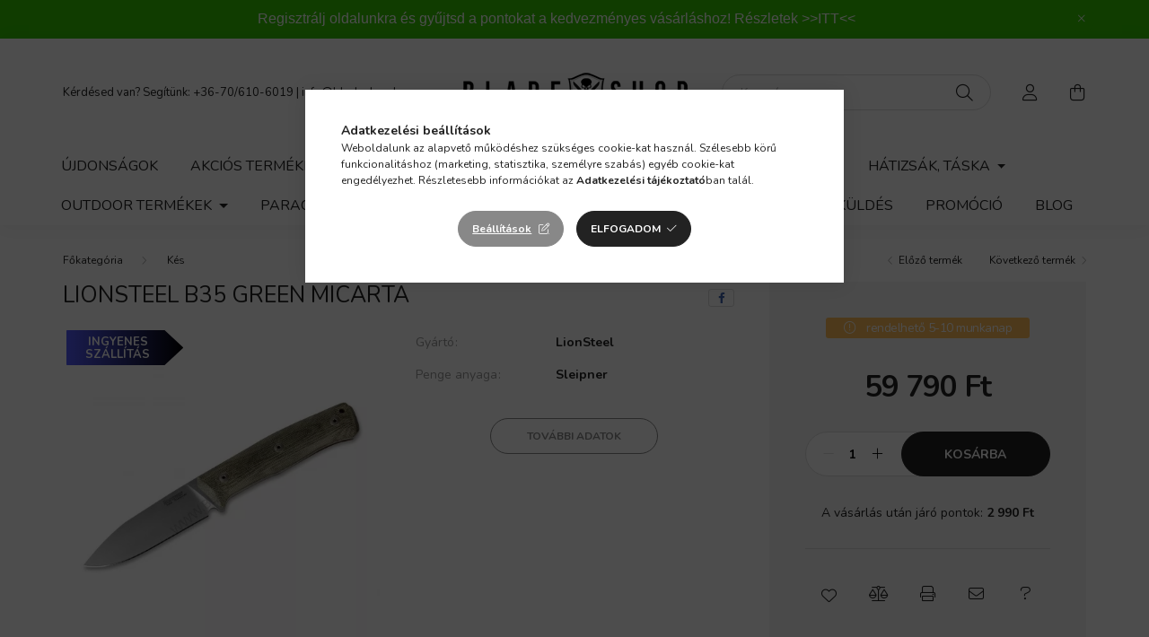

--- FILE ---
content_type: text/html; charset=UTF-8
request_url: https://www.bladeshop.hu/LionSteel-B35-Green-Micarta
body_size: 23478
content:
<!DOCTYPE html>
<html lang="hu">
    <head>
        <meta charset="utf-8">
<meta name="keywords" content="LionSteel B35 Green Micarta, Bladeshop">
<meta name="description" content="LionSteel B35 Green Micarta, LionSteel B35 Green Micarta Műszaki adatok:Penge hossza: 90 mmPenge anyaga: SleipnerPenge vastagsága: 3,7 mmMarkolat hossza: 113 mm">
<meta name="robots" content="index, follow">
<meta http-equiv="X-UA-Compatible" content="IE=Edge">
<meta property="og:site_name" content="Bladeshop" />
<meta property="og:title" content="LionSteel B35 Green Micarta - Bladeshop">
<meta property="og:description" content="LionSteel B35 Green Micarta, LionSteel B35 Green Micarta Műszaki adatok:Penge hossza: 90 mmPenge anyaga: SleipnerPenge vastagsága: 3,7 mmMarkolat hossza: 113 mm">
<meta property="og:type" content="product">
<meta property="og:url" content="https://www.bladeshop.hu/LionSteel-B35-Green-Micarta">
<meta property="og:image" content="https://www.bladeshop.hu/img/92792/02LS044/02LS044.webp">
<meta property="fb:admins" content="466323276793550">
<meta name="theme-color" content="#d4d4d4">
<meta name="msapplication-TileColor" content="#d4d4d4">
<meta name="mobile-web-app-capable" content="yes">
<meta name="apple-mobile-web-app-capable" content="yes">
<meta name="MobileOptimized" content="320">
<meta name="HandheldFriendly" content="true">

<title>LionSteel B35 Green Micarta - Bladeshop</title>


<script>
var service_type="shop";
var shop_url_main="https://www.bladeshop.hu";
var actual_lang="hu";
var money_len="0";
var money_thousend=" ";
var money_dec=",";
var shop_id=92792;
var unas_design_url="https:"+"/"+"/"+"www.bladeshop.hu"+"/"+"!common_design"+"/"+"base"+"/"+"002003"+"/";
var unas_design_code='002003';
var unas_base_design_code='2000';
var unas_design_ver=4;
var unas_design_subver=4;
var unas_shop_url='https://www.bladeshop.hu';
var responsive="yes";
var price_nullcut_disable=1;
var config_plus=new Array();
config_plus['product_tooltip']=1;
config_plus['cart_redirect']=1;
config_plus['money_type']='Ft';
config_plus['money_type_display']='Ft';
var lang_text=new Array();

var UNAS = UNAS || {};
UNAS.shop={"base_url":'https://www.bladeshop.hu',"domain":'www.bladeshop.hu',"username":'bladeshop.unas.hu',"id":92792,"lang":'hu',"currency_type":'Ft',"currency_code":'HUF',"currency_rate":'1',"currency_length":0,"base_currency_length":0,"canonical_url":'https://www.bladeshop.hu/LionSteel-B35-Green-Micarta'};
UNAS.design={"code":'002003',"page":'product_details'};
UNAS.api_auth="936533b3ed5150f09ef33ef6108056b6";
UNAS.customer={"email":'',"id":0,"group_id":0,"without_registration":0};
UNAS.shop["category_id"]="831243";
UNAS.shop["sku"]="02LS044";
UNAS.shop["product_id"]="341388711";
UNAS.shop["only_private_customer_can_purchase"] = false;
 

UNAS.text = {
    "button_overlay_close": `Bezár`,
    "popup_window": `Felugró ablak`,
    "list": `lista`,
    "updating_in_progress": `frissítés folyamatban`,
    "updated": `frissítve`,
    "is_opened": `megnyitva`,
    "is_closed": `bezárva`,
    "deleted": `törölve`,
    "consent_granted": `hozzájárulás megadva`,
    "consent_rejected": `hozzájárulás elutasítva`,
    "field_is_incorrect": `mező hibás`,
    "error_title": `Hiba!`,
    "product_variants": `termék változatok`,
    "product_added_to_cart": `A termék a kosárba került`,
    "product_added_to_cart_with_qty_problem": `A termékből csak [qty_added_to_cart] [qty_unit] került kosárba`,
    "product_removed_from_cart": `A termék törölve a kosárból`,
    "reg_title_name": `Név`,
    "reg_title_company_name": `Cégnév`,
    "number_of_items_in_cart": `Kosárban lévő tételek száma`,
    "cart_is_empty": `A kosár üres`,
    "cart_updated": `A kosár frissült`
};


UNAS.text["delete_from_compare"]= `Törlés összehasonlításból`;
UNAS.text["comparison"]= `Összehasonlítás`;

UNAS.text["delete_from_favourites"]= `Törlés a kedvencek közül`;
UNAS.text["add_to_favourites"]= `Kedvencekhez`;






window.lazySizesConfig=window.lazySizesConfig || {};
window.lazySizesConfig.loadMode=1;
window.lazySizesConfig.loadHidden=false;

window.dataLayer = window.dataLayer || [];
function gtag(){dataLayer.push(arguments)};
gtag('js', new Date());
</script>

<script src="https://www.bladeshop.hu/temp/shop_92792_0726132970e03e7aee2e2289c20936c1.js?mod_time=1768561411"></script>

<link href="https://www.bladeshop.hu/temp/shop_92792_d06daea768d74285fd20d29a3a30cccb.css?mod_time=1768820662" rel="stylesheet" type="text/css">

<link href="https://www.bladeshop.hu/LionSteel-B35-Green-Micarta" rel="canonical">
<link rel="apple-touch-icon" href="https://www.bladeshop.hu/shop_ordered/92792/pic/icon/android-icon-72x72.png" sizes="72x72">
<link rel="apple-touch-icon" href="https://www.bladeshop.hu/shop_ordered/92792/pic/icon/apple-icon-114x114.png" sizes="114x114">
<link rel="apple-touch-icon" href="https://www.bladeshop.hu/shop_ordered/92792/pic/icon/apple-icon-152x152.png" sizes="152x152">
<link rel="apple-touch-icon" href="https://www.bladeshop.hu/shop_ordered/92792/pic/icon/apple-icon-180x180.png" sizes="180x180">
<link id="favicon-16x16" rel="icon" type="image/png" href="https://www.bladeshop.hu/shop_ordered/92792/pic/icon/favicon-16x16.png" sizes="16x16">
<link id="favicon-32x32" rel="icon" type="image/png" href="https://www.bladeshop.hu/shop_ordered/92792/pic/icon/favicon-32x32.png" sizes="32x32">
<link id="favicon-96x96" rel="icon" type="image/png" href="https://www.bladeshop.hu/shop_ordered/92792/pic/icon/favicon-96x96.png" sizes="96x96">
<link id="favicon-192x192" rel="icon" type="image/png" href="https://www.bladeshop.hu/shop_ordered/92792/pic/icon/android-icon-192x192.png" sizes="192x192">
<link href="https://www.bladeshop.hu/shop_ordered/92792/design_pic/favicon.ico" rel="shortcut icon">
<script>
        var google_consent=1;
    
        gtag('consent', 'default', {
           'ad_storage': 'denied',
           'ad_user_data': 'denied',
           'ad_personalization': 'denied',
           'analytics_storage': 'denied',
           'functionality_storage': 'denied',
           'personalization_storage': 'denied',
           'security_storage': 'granted'
        });

    
        gtag('consent', 'update', {
           'ad_storage': 'denied',
           'ad_user_data': 'denied',
           'ad_personalization': 'denied',
           'analytics_storage': 'denied',
           'functionality_storage': 'denied',
           'personalization_storage': 'denied',
           'security_storage': 'granted'
        });

        </script>
    <script async src="https://www.googletagmanager.com/gtag/js?id=UA-164158357-3"></script>    <script>
    gtag('config', 'UA-164158357-3');

        </script>
        <script>
    var google_analytics=1;

                gtag('event', 'view_item', {
              "currency": "HUF",
              "value": '59790',
              "items": [
                  {
                      "item_id": "02LS044",
                      "item_name": "LionSteel B35 Green Micarta",
                      "item_category": "Kés",
                      "price": '59790'
                  }
              ],
              'non_interaction': true
            });
               </script>
           <script>
        gtag('config', 'AW-580098326');
                </script>
                <script>
                       gtag('config', 'AW-16592974365');
                </script>
            <script>
        var google_ads=1;

                gtag('event','remarketing', {
            'ecomm_pagetype': 'product',
            'ecomm_prodid': ["02LS044"],
            'ecomm_totalvalue': 59790        });
            </script>
    
    <script>
    var facebook_pixel=1;
    /* <![CDATA[ */
        !function(f,b,e,v,n,t,s){if(f.fbq)return;n=f.fbq=function(){n.callMethod?
            n.callMethod.apply(n,arguments):n.queue.push(arguments)};if(!f._fbq)f._fbq=n;
            n.push=n;n.loaded=!0;n.version='2.0';n.queue=[];t=b.createElement(e);t.async=!0;
            t.src=v;s=b.getElementsByTagName(e)[0];s.parentNode.insertBefore(t,s)}(window,
                document,'script','//connect.facebook.net/en_US/fbevents.js');

        fbq('init', '2847518242128745');
                fbq('track', 'PageView', {}, {eventID:'PageView.aW9NH-leuOoYXeJ6i_3tMgAAUtI'});
        
        fbq('track', 'ViewContent', {
            content_name: 'LionSteel B35 Green Micarta',
            content_category: 'Kés',
            content_ids: ['02LS044'],
            contents: [{'id': '02LS044', 'quantity': '1'}],
            content_type: 'product',
            value: 59790,
            currency: 'HUF'
        }, {eventID:'ViewContent.aW9NH-leuOoYXeJ6i_3tMgAAUtI'});

        
        $(document).ready(function() {
            $(document).on("addToCart", function(event, product_array){
                facebook_event('AddToCart',{
					content_name: product_array.name,
					content_category: product_array.category,
					content_ids: [product_array.sku],
					contents: [{'id': product_array.sku, 'quantity': product_array.qty}],
					content_type: 'product',
					value: product_array.price,
					currency: 'HUF'
				}, {eventID:'AddToCart.' + product_array.event_id});
            });

            $(document).on("addToFavourites", function(event, product_array){
                facebook_event('AddToWishlist', {
                    content_ids: [product_array.sku],
                    content_type: 'product'
                }, {eventID:'AddToFavourites.' + product_array.event_id});
            });
        });

    /* ]]> */
    </script>


        <meta content="width=device-width, initial-scale=1.0" name="viewport" />
        <link rel="preconnect" href="https://fonts.gstatic.com">
        <link rel="preload" href="https://fonts.googleapis.com/css2?family=Nunito:wght@400;700&display=swap" as="style" />
        <link rel="stylesheet" href="https://fonts.googleapis.com/css2?family=Nunito:wght@400;700&display=swap" media="print" onload="this.media='all'">
        <noscript>
            <link rel="stylesheet" href="https://fonts.googleapis.com/css2?family=Nunito:wght@400;700&display=swap" />
        </noscript>
        
        
        
        
        

        
        
        
                    
            
            
            
            
            
            
            
                
        
        
    </head>

                
                
    
    
    
    
    <body class='design_ver4 design_subver1 design_subver2 design_subver3 design_subver4' id="ud_shop_artdet">
    
        <div id="fb-root"></div>
    <script>
        window.fbAsyncInit = function() {
            FB.init({
                xfbml            : true,
                version          : 'v22.0'
            });
        };
    </script>
    <script async defer crossorigin="anonymous" src="https://connect.facebook.net/hu_HU/sdk.js"></script>
    <div id="image_to_cart" style="display:none; position:absolute; z-index:100000;"></div>
<div class="overlay_common overlay_warning" id="overlay_cart_add"></div>
<script>$(document).ready(function(){ overlay_init("cart_add",{"onBeforeLoad":false}); });</script>
<div id="overlay_login_outer"></div>	
	<script>
	$(document).ready(function(){
	    var login_redir_init="";

		$("#overlay_login_outer").overlay({
			onBeforeLoad: function() {
                var login_redir_temp=login_redir_init;
                if (login_redir_act!="") {
                    login_redir_temp=login_redir_act;
                    login_redir_act="";
                }

									$.ajax({
						type: "GET",
						async: true,
						url: "https://www.bladeshop.hu/shop_ajax/ajax_popup_login.php",
						data: {
							shop_id:"92792",
							lang_master:"hu",
                            login_redir:login_redir_temp,
							explicit:"ok",
							get_ajax:"1"
						},
						success: function(data){
							$("#overlay_login_outer").html(data);
							if (unas_design_ver >= 5) $("#overlay_login_outer").modal('show');
							$('#overlay_login1 input[name=shop_pass_login]').keypress(function(e) {
								var code = e.keyCode ? e.keyCode : e.which;
								if(code.toString() == 13) {		
									document.form_login_overlay.submit();		
								}	
							});	
						}
					});
								},
			top: 50,
			mask: {
	color: "#000000",
	loadSpeed: 200,
	maskId: "exposeMaskOverlay",
	opacity: 0.7
},
			closeOnClick: (config_plus['overlay_close_on_click_forced'] === 1),
			onClose: function(event, overlayIndex) {
				$("#login_redir").val("");
			},
			load: false
		});
		
			});
	function overlay_login() {
		$(document).ready(function(){
			$("#overlay_login_outer").overlay().load();
		});
	}
	function overlay_login_remind() {
        if (unas_design_ver >= 5) {
            $("#overlay_remind").overlay().load();
        } else {
            $(document).ready(function () {
                $("#overlay_login_outer").overlay().close();
                setTimeout('$("#overlay_remind").overlay().load();', 250);
            });
        }
	}

    var login_redir_act="";
    function overlay_login_redir(redir) {
        login_redir_act=redir;
        $("#overlay_login_outer").overlay().load();
    }
	</script>  
	<div class="overlay_common overlay_info" id="overlay_remind"></div>
<script>$(document).ready(function(){ overlay_init("remind",[]); });</script>

	<script>
    	function overlay_login_error_remind() {
		$(document).ready(function(){
			load_login=0;
			$("#overlay_error").overlay().close();
			setTimeout('$("#overlay_remind").overlay().load();', 250);	
		});
	}
	</script>  
	<div class="overlay_common overlay_info" id="overlay_newsletter"></div>
<script>$(document).ready(function(){ overlay_init("newsletter",[]); });</script>

<script>
function overlay_newsletter() {
    $(document).ready(function(){
        $("#overlay_newsletter").overlay().load();
    });
}
</script>
<div class="overlay_common overlay_error" id="overlay_script"></div>
<script>$(document).ready(function(){ overlay_init("script",[]); });</script>
    <script>
    $(document).ready(function() {
        $.ajax({
            type: "GET",
            url: "https://www.bladeshop.hu/shop_ajax/ajax_stat.php",
            data: {master_shop_id:"92792",get_ajax:"1"}
        });
    });
    </script>
    

    <div id="container" class="page_shop_artdet_02LS044  js-ajax-filter-box-checking filter-not-exists">
                        <div class="js-element nanobar js-nanobar" data-element-name="header_text_section_1">
        <div class="container">
            <div class="header_text_section_1 nanobar__inner ">
                                    <p style="text-align: center;"><span style="font-family: tahoma, arial, helvetica, sans-serif; font-size: 16px;">Regisztrálj oldalunkra és gyűjtsd a pontokat a kedvezményes vásárláshoz! Részletek <a href="https://www.bladeshop.hu/premiumclub">&gt;&gt;ITT&lt;&lt;</a></span></p>
                                <button type="button" class="btn nanobar__btn-close" onclick="closeNanobar(this,'header_text_section_1_hide','session','--nanobar-height');" aria-label="Bezár" title="Bezár">
                    <span class="icon--close"></span>
                </button>
            </div>
        </div>
    </div>
    <script>
        $(document).ready(function() {
            root.style.setProperty('--nanobar-height', getHeight($(".js-nanobar")) + "px");
        });
    </script>
    

        <header class="header js-header">
            <div class="header-inner js-header-inner">
                <div class="container">
                    <div class="row gutters-5 flex-nowrap justify-content-center align-items-center py-3 py-lg-5">
                        <div class="header__left col">
                            <div class="header__left-inner d-flex align-items-center">
                                <button type="button" class="hamburger__btn dropdown--btn d-lg-none" id="hamburger__btn" aria-label="hamburger button" data-btn-for=".hamburger__dropdown">
                                    <span class="hamburger__btn-icon icon--hamburger"></span>
                                </button>
                                
                                
                                    <div class="js-element header_text_section_2 d-none d-lg-block" data-element-name="header_text_section_2">
        <div class="element__content ">
                            <div class="element__html slide-1"><p>Kérdésed van? Segítünk: <a href="tel:+36-70/610-6019">+36-70/610-6019</a> | <a href="mailto:info@bladeshop.hu">info@bladeshop.hu</a></p></div>
                    </div>
    </div>

                            </div>
                        </div>

                            <div id="header_logo_img" class="js-element logo col-auto flex-shrink-1" data-element-name="header_logo">
        <div class="header_logo-img-container">
            <div class="header_logo-img-wrapper">
                                                <a href="https://www.bladeshop.hu/">                    <picture>
                                                <source media="(max-width: 575.98px)" srcset="https://www.bladeshop.hu/!common_design/custom/bladeshop.unas.hu/element/layout_hu_header_logo-260x60_1_small.png?time=1639040355 520w, https://www.bladeshop.hu/!common_design/custom/bladeshop.unas.hu/element/layout_hu_header_logo-260x60_1_small_retina.png?time=1639040355 520w" sizes="520px"/>
                                                <source srcset="https://www.bladeshop.hu/!common_design/custom/bladeshop.unas.hu/element/layout_hu_header_logo-260x60_1_default.png?time=1639040355 1x, https://www.bladeshop.hu/!common_design/custom/bladeshop.unas.hu/element/layout_hu_header_logo-260x60_1_default_retina.png?time=1639040355 2x" />
                        <img                              src="https://www.bladeshop.hu/!common_design/custom/bladeshop.unas.hu/element/layout_hu_header_logo-260x60_1_default.png?time=1639040355"                             
                             alt="Bladeshop                        "/>
                    </picture>
                    </a>                                        </div>
        </div>
    </div>


                        <div class="header__right col">
                            <div class="header__right-inner d-flex align-items-center justify-content-end">
                                <div class="search-box browser-is-chrome">
    <div class="search-box__inner position-relative ml-auto js-search" id="box_search_content">
        <form name="form_include_search" id="form_include_search" action="https://www.bladeshop.hu/shop_search.php" method="get">
            <div class="box-search-group mb-0">
                <input data-stay-visible-breakpoint="992" name="search" id="box_search_input" value="" pattern=".{3,100}"
                       title="Hosszabb kereső kifejezést írjon be!" aria-label="Keresés" placeholder="Keresés" type="text" maxlength="100"
                       class="ac_input form-control js-search-input" autocomplete="off" required                >
                <div class="search-box__search-btn-outer input-group-append" title='Keresés'>
                    <button class="search-btn" aria-label="Keresés">
                        <span class="search-btn-icon icon--search"></span>
                    </button>
                    <button type="button" onclick="$('.js-search-smart-autocomplete').addClass('is-hidden');$(this).addClass('is-hidden');" class='search-close-btn text-right d-lg-none is-hidden' aria-label="">
                        <span class="search-close-btn-icon icon--close"></span>
                    </button>
                </div>
                <div class="search__loading">
                    <div class="loading-spinner--small"></div>
                </div>
            </div>
            <div class="search-box__mask"></div>
        </form>
        <div class="ac_results"></div>
    </div>
</div>
<script>
    $(document).ready(function(){
       $(document).on('smartSearchCreate smartSearchOpen smartSearchHasResult', function(e){
           if (e.type !== 'smartSearchOpen' || (e.type === 'smartSearchOpen' && $('.js-search-smart-autocomplete').children().length > 0)) {
               $('.search-close-btn').removeClass('is-hidden');
           }
       });
       $(document).on('smartSearchClose smartSearchEmptyResult', function(){
           $('.search-close-btn').addClass('is-hidden');
       });
       $(document).on('smartSearchInputLoseFocus', function(){
           if ($('.js-search-smart-autocomplete').length>0) {
               setTimeout(function () {
                   let height = $(window).height() - ($('.js-search-smart-autocomplete').offset().top - $(window).scrollTop()) - 20;
                   $('.search-smart-autocomplete').css('max-height', height + 'px');
               }, 300);
           }
       });
    });
</script>


                                                    <button type="button" class="profile__btn js-profile-btn dropdown--btn d-none d-lg-block" id="profile__btn" data-orders="https://www.bladeshop.hu/shop_order_track.php" aria-label="profile button" data-btn-for=".profile__dropdown">
            <span class="profile__btn-icon icon--head"></span>
        </button>
            
                                <button class="cart-box__btn dropdown--btn js-cart-box-loaded-by-ajax" aria-label="cart button" type="button" data-btn-for=".cart-box__dropdown">
                                    <span class="cart-box__btn-icon icon--cart">
                                            <span id="box_cart_content" class="cart-box">            </span>
                                    </span>
                                </button>
                            </div>
                        </div>
                    </div>
                </div>
                                <nav class="navbar d-none d-lg-flex navbar-expand navbar-light">
                    <div class="container">
                        <ul class="navbar-nav mx-auto js-navbar-nav">
                                        <li class="nav-item spec-item js-nav-item-new">
                    <a class="nav-link" href="https://www.bladeshop.hu/ujdonsag">
                    Újdonságok
                    </a>

            </li>
    <li class="nav-item spec-item js-nav-item-akcio">
                    <a class="nav-link" href="https://www.bladeshop.hu/akcio">
                    Akciós termékek
                    </a>

            </li>
    <li class="nav-item dropdown js-nav-item-831243">
                    <a class="nav-link dropdown-toggle" href="#" role="button" data-toggle="dropdown" aria-haspopup="true" aria-expanded="false">
                    Kés
                    </a>

        			<ul class="dropdown-menu fade-up dropdown--cat dropdown--level-1">
            <li class="nav-item-674107">
            <a class="dropdown-item" href="https://www.bladeshop.hu/zsebkes" >Zsebkés
                        </a>
        </li>
            <li class="nav-item-834771">
            <a class="dropdown-item" href="https://www.bladeshop.hu/fixpengeskes" >Fixpengés kés
                        </a>
        </li>
            <li class="nav-item-596904">
            <a class="dropdown-item" href="https://www.bladeshop.hu/konyhakes" >Konyhakés
                        </a>
        </li>
            <li class="nav-item-510021">
            <a class="dropdown-item" href="https://www.bladeshop.hu/bozotvago" >Bozótvágó
                        </a>
        </li>
            <li class="nav-item-794672">
            <a class="dropdown-item" href="https://www.bladeshop.hu/dobokes" >Dobókés
                        </a>
        </li>
            <li class="nav-item-130784">
            <a class="dropdown-item" href="https://www.bladeshop.hu/keselezo" >Késélező
                        </a>
        </li>
            <li class="nav-item-145906">
            <a class="dropdown-item" href="https://www.bladeshop.hu/TokTarolo" >Tok, Tároló
                        </a>
        </li>
            <li class="nav-item-353704">
            <a class="dropdown-item" href="https://www.bladeshop.hu/Karbantartas" >Karbantartás
                        </a>
        </li>
            <li class="nav-item-634535">
            <a class="dropdown-item" href="https://www.bladeshop.hu/keskiegeszito" >Kés kiegészítő
                        </a>
        </li>
    
    
    </ul>


            </li>
    <li class="nav-item dropdown js-nav-item-385298">
                    <a class="nav-link dropdown-toggle" href="#" role="button" data-toggle="dropdown" aria-haspopup="true" aria-expanded="false">
                    Szerszám, Eszköz
                    </a>

        			<ul class="dropdown-menu fade-up dropdown--cat dropdown--level-1">
            <li class="nav-item-348503">
            <a class="dropdown-item" href="https://www.bladeshop.hu/Multiszerszam" >Multiszerszám
                        </a>
        </li>
            <li class="nav-item-137046">
            <a class="dropdown-item" href="https://www.bladeshop.hu/Lapszerszam" >Lapszerszám
                        </a>
        </li>
            <li class="nav-item-776178">
            <a class="dropdown-item" href="https://www.bladeshop.hu/BaltaTomahawk" >Balta, Tomahawk
                        </a>
        </li>
            <li class="nav-item-480091">
            <a class="dropdown-item" href="https://www.bladeshop.hu/Kard" >Kard, Lándzsa
                        </a>
        </li>
            <li class="nav-item-874869">
            <a class="dropdown-item" href="https://www.bladeshop.hu/Aso" >Ásó
                        </a>
        </li>
            <li class="nav-item-316051">
            <a class="dropdown-item" href="https://www.bladeshop.hu/Furesz" >Fűrész
                        </a>
        </li>
            <li class="nav-item-231601">
            <a class="dropdown-item" href="https://www.bladeshop.hu/BotBaseballUto" >Bot, Baseball Ütő
                        </a>
        </li>
            <li class="nav-item-768430">
            <a class="dropdown-item" href="https://www.bladeshop.hu/TaktikaiTollKubotan" >Taktikai toll, Kubotan
                        </a>
        </li>
    
    
    </ul>


            </li>
    <li class="nav-item dropdown js-nav-item-518367">
                    <a class="nav-link dropdown-toggle" href="#" role="button" data-toggle="dropdown" aria-haspopup="true" aria-expanded="false">
                    Elemlámpa
                    </a>

        			<ul class="dropdown-menu fade-up dropdown--cat dropdown--level-1">
            <li class="nav-item-226546">
            <a class="dropdown-item" href="https://www.bladeshop.hu/Zseblampa" >Zseblámpa
                        </a>
        </li>
            <li class="nav-item-441201">
            <a class="dropdown-item" href="https://www.bladeshop.hu/Fejlampa" >Fejlámpa
                        </a>
        </li>
            <li class="nav-item-617564">
            <a class="dropdown-item" href="https://www.bladeshop.hu/Fegyverlapma" >Fegyverlámpa
                        </a>
        </li>
            <li class="nav-item-523834">
            <a class="dropdown-item" href="https://www.bladeshop.hu/EgyebLampa" >Egyéb Lámpa
                        </a>
        </li>
            <li class="nav-item-364844">
            <a class="dropdown-item" href="https://www.bladeshop.hu/AkkuElem" >Akku, Elem
                        </a>
        </li>
            <li class="nav-item-251542">
            <a class="dropdown-item" href="https://www.bladeshop.hu/ToltoKiegeszito" >Töltő, Kiegészítő
                        </a>
        </li>
    
    
    </ul>


            </li>
    <li class="nav-item dropdown js-nav-item-958445">
                    <a class="nav-link dropdown-toggle" href="#" role="button" data-toggle="dropdown" aria-haspopup="true" aria-expanded="false">
                    Ruházat
                    </a>

        			<ul class="dropdown-menu fade-up dropdown--cat dropdown--level-1">
            <li class="nav-item-636895">
            <a class="dropdown-item" href="https://www.bladeshop.hu/Napszemuveg" >Napszemüveg
                        </a>
        </li>
            <li class="nav-item-787201">
            <a class="dropdown-item" href="https://www.bladeshop.hu/Ing" >Ing
                        </a>
        </li>
            <li class="nav-item-609605">
            <a class="dropdown-item" href="https://www.bladeshop.hu/Polo" >Póló
                        </a>
        </li>
            <li class="nav-item-431638">
            <a class="dropdown-item" href="https://www.bladeshop.hu/Nadrag" >Nadrág
                        </a>
        </li>
            <li class="nav-item-894306">
            <a class="dropdown-item" href="https://www.bladeshop.hu/Szoknya" >Szoknya
                        </a>
        </li>
            <li class="nav-item-920613">
            <a class="dropdown-item" href="https://www.bladeshop.hu/KabatZubbony" >Kabát, Zubbony
                        </a>
        </li>
            <li class="nav-item-481978">
            <a class="dropdown-item" href="https://www.bladeshop.hu/Pulover" >Pulóver
                        </a>
        </li>
            <li class="nav-item-827616">
            <a class="dropdown-item" href="https://www.bladeshop.hu/PolarSoftshell" >Polár, Softshell
                        </a>
        </li>
            <li class="nav-item-588891">
            <a class="dropdown-item" href="https://www.bladeshop.hu/Melleny" >Mellény
                        </a>
        </li>
            <li class="nav-item-994872">
            <a class="dropdown-item" href="https://www.bladeshop.hu/Poncho" >Poncho
                        </a>
        </li>
    
        <li>
        <a class="dropdown-item nav-item__all-cat" href="https://www.bladeshop.hu/sct/958445/Ruhazat">További kategóriák</a>
    </li>
    
    </ul>


            </li>
    <li class="nav-item dropdown js-nav-item-212847">
                    <a class="nav-link dropdown-toggle" href="#" role="button" data-toggle="dropdown" aria-haspopup="true" aria-expanded="false">
                    Hátizsák, Táska
                    </a>

        			<ul class="dropdown-menu fade-up dropdown--cat dropdown--level-1">
            <li class="nav-item-677298">
            <a class="dropdown-item" href="https://www.bladeshop.hu/Hatizsak" >Hátizsák
                        </a>
        </li>
            <li class="nav-item-406962">
            <a class="dropdown-item" href="https://www.bladeshop.hu/Ovtaska" >Övtáska
                        </a>
        </li>
            <li class="nav-item-651062">
            <a class="dropdown-item" href="https://www.bladeshop.hu/EgyebTaska" >Egyéb Táska
                        </a>
        </li>
            <li class="nav-item-544777">
            <a class="dropdown-item" href="https://www.bladeshop.hu/ZsebTok" >Zseb, Tok
                        </a>
        </li>
            <li class="nav-item-840231">
            <a class="dropdown-item" href="https://www.bladeshop.hu/TaskaKiegeszito" >Táska Kiegészítő
                        </a>
        </li>
            <li class="nav-item-335649">
            <a class="dropdown-item" href="https://www.bladeshop.hu/Penztarca" >Pénztárca
                        </a>
        </li>
    
    
    </ul>


            </li>
    <li class="nav-item dropdown js-nav-item-967695">
                    <a class="nav-link dropdown-toggle" href="#" role="button" data-toggle="dropdown" aria-haspopup="true" aria-expanded="false">
                    Outdoor Termékek
                    </a>

        			<ul class="dropdown-menu fade-up dropdown--cat dropdown--level-1">
            <li class="nav-item-582651">
            <a class="dropdown-item" href="https://www.bladeshop.hu/Tuzgyujtas" >Tűzgyújtás
                        </a>
        </li>
            <li class="nav-item-478014">
            <a class="dropdown-item" href="https://www.bladeshop.hu/TaboriKonyha" >Tábori Konyha
                        </a>
        </li>
            <li class="nav-item-753555">
            <a class="dropdown-item" href="https://www.bladeshop.hu/TajoloIranytu" >Tájoló, Iránytű
                        </a>
        </li>
            <li class="nav-item-807140">
            <a class="dropdown-item" href="https://www.bladeshop.hu/VeszhelyzetElsosegely" >Vészhelyzet, Elsősegély
                        </a>
        </li>
            <li class="nav-item-381196">
            <a class="dropdown-item" href="https://www.bladeshop.hu/PoharKulacs" >Pohár, Kulacs
                        </a>
        </li>
            <li class="nav-item-141495">
            <a class="dropdown-item" href="https://www.bladeshop.hu/Karabiner" >Karabiner
                        </a>
        </li>
            <li class="nav-item-296445">
            <a class="dropdown-item" href="https://www.bladeshop.hu/OutdoorKiegeszito" >Outdoor Kiegészítő
                        </a>
        </li>
    
    
    </ul>


            </li>
    <li class="nav-item dropdown js-nav-item-118746">
                    <a class="nav-link dropdown-toggle" href="#" role="button" data-toggle="dropdown" aria-haspopup="true" aria-expanded="false">
                    Paracord
                    </a>

        			<ul class="dropdown-menu fade-up dropdown--cat dropdown--level-1">
            <li class="nav-item-893673">
            <a class="dropdown-item" href="https://www.bladeshop.hu/1250ParacordTypeV" >1250 Paracord Type V.
                        </a>
        </li>
            <li class="nav-item-546557">
            <a class="dropdown-item" href="https://www.bladeshop.hu/750ParacordTypeIV" >750 Paracord Type IV.
                        </a>
        </li>
            <li class="nav-item-824582">
            <a class="dropdown-item" href="https://www.bladeshop.hu/550ParacordTypeIII" >550 Paracord Type III.
                        </a>
        </li>
            <li class="nav-item-258878">
            <a class="dropdown-item" href="https://www.bladeshop.hu/425ParacordTypeII" >425 Paracord Type II.
                        </a>
        </li>
            <li class="nav-item-132279">
            <a class="dropdown-item" href="https://www.bladeshop.hu/350ParacordTypeI" >350 Paracord Type I.
                        </a>
        </li>
            <li class="nav-item-836123">
            <a class="dropdown-item" href="https://www.bladeshop.hu/Microcord" >Microcord
                        </a>
        </li>
            <li class="nav-item-337744">
            <a class="dropdown-item" href="https://www.bladeshop.hu/CsatSekli" >Csat, Sekli
                        </a>
        </li>
            <li class="nav-item-100678">
            <a class="dropdown-item" href="https://www.bladeshop.hu/GyongyDiszitoElem" >Gyöngy, Díszítő elem
                        </a>
        </li>
    
    
    </ul>


            </li>
    <li class="nav-item js-nav-item-323020">
                    <a class="nav-link" href="https://www.bladeshop.hu/spl/323020/Utalvany">
                    Utalvány
                    </a>

            </li>

    
                                    			<li class="nav-item js-nav-item-230759">
							<a class="nav-link" href="https://www.bladeshop.hu/premiumclub">
							Bladeshop Premium Club
							</a>

					</li>
			<li class="nav-item js-nav-item-812685">
							<a class="nav-link" href="https://www.bladeshop.hu/Termekvisszakuldes">
							Termékvisszaküldés
							</a>

					</li>
			<li class="nav-item js-nav-item-849539">
							<a class="nav-link" href="https://www.bladeshop.hu/promocio">
							Promóció
							</a>

					</li>
			<li class="nav-item js-nav-item-683163">
							<a class="nav-link" href="https://www.bladeshop.hu/blog">
							Blog
							</a>

					</li>
	
    
                        </ul>
                    </div>
                </nav>

                <script>
                    $(document).ready(function () {
                                                    $('.nav-item.dropdown > .nav-link').click(function (e) {
                                e.preventDefault();
                                handleCloseDropdowns();
                                var thisNavLink = $(this);
                                var thisNavItem = thisNavLink.parent();
                                var thisDropdownMenu = thisNavItem.find('.dropdown-menu');
                                var thisNavbarNav = $('.js-navbar-nav');

                                /*remove is-opened class form the rest menus (cat+plus)*/
                                thisNavbarNav.find('.show').not(thisNavItem).removeClass('show');

                                if (thisNavItem.hasClass('show')) {
                                    thisNavLink.attr('aria-expanded','false');
                                    thisNavItem.removeClass('show');
                                    thisDropdownMenu.removeClass('show');
                                } else {
                                    thisNavLink.attr('aria-expanded','true');
                                    thisNavItem.addClass('show');
                                    thisDropdownMenu.addClass('show');
                                }
                            });
                                            });
                </script>
                            </div>
        </header>
                        <main class="main">
                        
            
    <link rel="stylesheet" type="text/css" href="https://www.bladeshop.hu/!common_packages/jquery/plugins/photoswipe/css/default-skin.min.css">
    <link rel="stylesheet" type="text/css" href="https://www.bladeshop.hu/!common_packages/jquery/plugins/photoswipe/css/photoswipe.min.css">
    
    
    <script>
        var $clickElementToInitPs = '.js-init-ps';

        var initPhotoSwipeFromDOM = function() {
            var $pswp = $('.pswp')[0];
            var $psDatas = $('.photoSwipeDatas');

            $psDatas.each( function() {
                var $pics = $(this),
                    getItems = function() {
                        var items = [];
                        $pics.find('a').each(function() {
                            var $this = $(this),
                                $href   = $this.attr('href'),
                                $size   = $this.data('size').split('x'),
                                $width  = $size[0],
                                $height = $size[1],
                                item = {
                                    src : $href,
                                    w   : $width,
                                    h   : $height
                                };
                            items.push(item);
                        });
                        return items;
                    };

                var items = getItems();

                $($clickElementToInitPs).on('click', function (event) {
                    var $this = $(this);
                    event.preventDefault();

                    var $index = parseInt($this.attr('data-loop-index'));
                    var options = {
                        index: $index,
                        history: false,
                        bgOpacity: 0.5,
                        shareEl: false,
                        showHideOpacity: true,
                        getThumbBoundsFn: function (index) {
                            /** azon képeről nagyítson a photoswipe, melyek láthatók
                             **/
                            var thumbnails = $($clickElementToInitPs).map(function() {
                                var $this = $(this);
                                if ($this.is(":visible")) {
                                    return this;
                                }
                            }).get();
                            var thumbnail = thumbnails[index];
                            var pageYScroll = window.pageYOffset || document.documentElement.scrollTop;
                            var zoomedImgHeight = items[index].h;
                            var zoomedImgWidth = items[index].w;
                            var zoomedImgRatio = zoomedImgHeight / zoomedImgWidth;
                            var rect = thumbnail.getBoundingClientRect();
                            var zoomableImgHeight = rect.height;
                            var zoomableImgWidth = rect.width;
                            var zoomableImgRatio = (zoomableImgHeight / zoomableImgWidth);
                            var offsetY = 0;
                            var offsetX = 0;
                            var returnWidth = zoomableImgWidth;

                            if (zoomedImgRatio < 1) { /* a nagyított kép fekvő */
                                if (zoomedImgWidth < zoomableImgWidth) { /*A nagyított kép keskenyebb */
                                    offsetX = (zoomableImgWidth - zoomedImgWidth) / 2;
                                    offsetY = (Math.abs(zoomableImgHeight - zoomedImgHeight)) / 2;
                                    returnWidth = zoomedImgWidth;
                                } else { /*A nagyított kép szélesebb */
                                    offsetY = (zoomableImgHeight - (zoomableImgWidth * zoomedImgRatio)) / 2;
                                }

                            } else if (zoomedImgRatio > 1) { /* a nagyított kép álló */
                                if (zoomedImgHeight < zoomableImgHeight) { /*A nagyított kép alacsonyabb */
                                    offsetX = (zoomableImgWidth - zoomedImgWidth) / 2;
                                    offsetY = (zoomableImgHeight - zoomedImgHeight) / 2;
                                    returnWidth = zoomedImgWidth;
                                } else { /*A nagyított kép magasabb */
                                    offsetX = (zoomableImgWidth - (zoomableImgHeight / zoomedImgRatio)) / 2;
                                    if (zoomedImgRatio > zoomableImgRatio) returnWidth = zoomableImgHeight / zoomedImgRatio;
                                }
                            } else { /*A nagyított kép négyzetes */
                                if (zoomedImgWidth < zoomableImgWidth) { /*A nagyított kép keskenyebb */
                                    offsetX = (zoomableImgWidth - zoomedImgWidth) / 2;
                                    offsetY = (Math.abs(zoomableImgHeight - zoomedImgHeight)) / 2;
                                    returnWidth = zoomedImgWidth;
                                } else { /*A nagyított kép szélesebb */
                                    offsetY = (zoomableImgHeight - zoomableImgWidth) / 2;
                                }
                            }

                            return {x: rect.left + offsetX, y: rect.top + pageYScroll + offsetY, w: returnWidth};
                        },
                        getDoubleTapZoom: function (isMouseClick, item) {
                            if (isMouseClick) {
                                return 1;
                            } else {
                                return item.initialZoomLevel < 0.7 ? 1 : 1.5;
                            }
                        }
                    };

                    var photoSwipe = new PhotoSwipe($pswp, PhotoSwipeUI_Default, items, options);
                    photoSwipe.init();
                });
            });
        };
    </script>

    
    
<div id="page_artdet_content" class="artdet artdet--type-1">
            <div class="fixed-cart bg-primary shadow-sm js-fixed-cart" id="artdet__fixed-cart">
            <div class="container">
                <div class="row gutters-5 align-items-center py-3">
                    <div class="col-auto">
                        <img class="navbar__fixed-cart-img lazyload" width="50" height="50" src="https://www.bladeshop.hu/main_pic/space.gif" data-src="https://www.bladeshop.hu/img/92792/02LS044/50x50,r/02LS044.webp?time=1686195689" data-srcset="https://www.bladeshop.hu/img/92792/02LS044/100x100,r/02LS044.webp?time=1686195689 2x" alt="LionSteel B35 Green Micarta" />
                    </div>
                    <div class="col">
                        <div class="d-flex flex-column flex-md-row align-items-md-center">
                            <div class="fixed-cart__name line-clamp--2-12">LionSteel B35 Green Micarta
</div>
                                                            <div class="fixed-cart__price with-rrp row gutters-5 align-items-baseline ml-md-auto ">
                                                                            <div class="artdet__price-base product-price--base">
                                            <span class="fixed-cart__price-base-value"><span id='price_net_brutto_02LS044' class='price_net_brutto_02LS044'>59 790</span> Ft</span>                                        </div>
                                                                                                        </div>
                                                    </div>
                    </div>
                    <div class="col-auto">
                        <button class="navbar__fixed-cart-btn btn btn-primary" type="button" onclick="$('.artdet__cart-btn').trigger('click');"  >Kosárba</button>
                    </div>
                </div>
            </div>
        </div>
        <script>
            $(document).ready(function () {
                var $itemVisibilityCheck = $(".js-main-cart-btn");
                var $stickyElement = $(".js-fixed-cart");

                $(window).scroll(function () {
                    if ($(this).scrollTop() + 60 > $itemVisibilityCheck.offset().top) {
                        $stickyElement.addClass('is-visible');
                    } else {
                        $stickyElement.removeClass('is-visible');
                    }
                });
            });
        </script>
        <div class="artdet__breadcrumb-prev-next">
        <div class="container">
            <div class="row gutters-10">
                <div class="col-md">
                        <nav id="breadcrumb" aria-label="breadcrumb">
                                <ol class="breadcrumb level-1">
                <li class="breadcrumb-item">
                                        <a class="breadcrumb-item breadcrumb-item--home" href="https://www.bladeshop.hu/sct/0/" aria-label="Főkategória" title="Főkategória"></a>
                                    </li>
                                <li class="breadcrumb-item">
                                        <a class="breadcrumb-item" href="https://www.bladeshop.hu/kes">Kés</a>
                                    </li>
                            </ol>
            <script>
                $("document").ready(function(){
                                        $(".js-nav-item-831243").addClass("active");
                                    });
            </script>
                </nav>

                </div>
                                    <div class="col-md-auto">
                        <div class="artdet__pagination d-flex py-3 py-md-0 mb-3 mb-md-4">
                            <button class="artdet__pagination-btn artdet__pagination-prev btn btn-text icon--b-arrow-left" type="button" onclick="product_det_prevnext('https://www.bladeshop.hu/LionSteel-B35-Green-Micarta','?cat=831243&sku=02LS044&action=prev_js')">Előző termék</button>
                            <button class="artdet__pagination-btn artdet__pagination-next btn btn-text icon--a-arrow-right ml-auto ml-md-5" type="button" onclick="product_det_prevnext('https://www.bladeshop.hu/LionSteel-B35-Green-Micarta','?cat=831243&sku=02LS044&action=next_js')" >Következő termék</button>
                        </div>
                    </div>
                            </div>
        </div>
    </div>

    <script>
<!--
var lang_text_warning=`Figyelem!`
var lang_text_required_fields_missing=`Kérjük töltse ki a kötelező mezők mindegyikét!`
function formsubmit_artdet() {
   cart_add("02LS044","",null,1)
}
$(document).ready(function(){
	select_base_price("02LS044",1);
	
	
});
// -->
</script>


    <form name="form_temp_artdet">

    <div class="artdet__pic-data-wrap mb-3 mb-lg-5 js-product">
        <div class="container">
            <div class="row main-block">
                <div class="artdet__img-data-left col-md-6 col-lg-7 col-xl-8">
                    <div class="artdet__name-wrap mb-4">
                        <div class="row align-items-center">
                            <div class="col-sm col-md-12 col-xl">
                                <div class="d-flex flex-wrap align-items-center">
                                                                        <h1 class='artdet__name line-clamp--3-12'>LionSteel B35 Green Micarta
</h1>
                                </div>
                            </div>
                                                            <div class="col-sm-auto col-md col-xl-auto text-right">
                                                                                                                <div class="artdet__social font-s d-flex align-items-center justify-content-sm-end">
                                                                                                                                                <button class="artdet__social-icon artdet__social-icon--facebook" type="button" aria-label="facebook" data-tippy="facebook" onclick='window.open("https://www.facebook.com/sharer.php?u=https%3A%2F%2Fwww.bladeshop.hu%2FLionSteel-B35-Green-Micarta")'></button>
                                                                                                                                                                                        <div class="artdet__social-icon artdet__social-icon--fb-like d-flex"><div class="fb-like" data-href="https://www.bladeshop.hu/LionSteel-B35-Green-Micarta" data-width="95" data-layout="button_count" data-action="like" data-size="small" data-share="false" data-lazy="true"></div><style type="text/css">.fb-like.fb_iframe_widget > span { height: 21px !important; }</style></div>
                                                                                    </div>
                                                                    </div>
                                                    </div>
                    </div>
                    <div class="row">
                        <div class="artdet__img-outer col-xl-6">
                            			
											
	                            <div class='artdet__img-inner has-image'>
                                                                
                                <div class="artdet__alts js-alts carousel mb-5" data-flickity='{ "cellAlign": "left", "contain": true, "lazyLoad": true, "watchCSS": true }'>
                                    <div class="carousel-cell artdet__alt-img js-init-ps" data-loop-index="0">
                                        			
						<div class="stickers-wrap">
													<div class="stickers" data-orientation="horizontal" data-position="on_top_left">
																																																																																																																																																																									<div data-id="12770" class="sticker"
								 									data-preset-image-index="3"
								 								 								 								 style="order: 2;  width: 130px; color: #545CFF;"
								 data-type="preset_image">

																	<svg viewBox="0 0 400 120" fill="none" xmlns="http://www.w3.org/2000/svg">
    <defs>
        <linearGradient id="gradient-12770-3">
            <stop offset="0%" stop-color="currentColor"/>
            <stop offset="100%" stop-color="color-mix(in oklab, currentColor, black 20%)"/>
        </linearGradient>
    </defs>
    <path d="M0 2C0 0.895429 0.897504 0 2.00463 0H335.985C336.495 0 336.985 0.193402 337.356 0.540926L399.366 58.5409C400.211 59.3311 400.211 60.6689 399.366 61.4591L337.356 119.459C336.985 119.807 336.495 120 335.985 120H2.00462C0.897497 120 0 119.105 0 118V2Z" fill="url(#gradient-12770-3)" />
</svg>
								
								
								<span class="sticker-caption" style="color: #FFFFFF;font-weight: 700;font-size: 13px;padding-right: 15%;">INGYENES SZÁLLÍTÁS</span>							</div>
															</div>
																					
			</div>
			                                        <img class="artdet__img-main" width="500" height="500"
                                             src="https://www.bladeshop.hu/img/92792/02LS044/500x500,r/02LS044.webp?time=1686195689"
                                             srcset="https://www.bladeshop.hu/img/92792/02LS044/1000x1000,r/02LS044.webp?time=1686195689 2x"
                                             alt="LionSteel B35 Green Micarta" title="LionSteel B35 Green Micarta" id="main_image" />
                                    </div>
                                                                                                                        <div class="carousel-cell artdet__alt-img js-init-ps d-xl-none" data-loop-index="1">
                                                <img class="artdet__img--alt carousel__lazy-image" width="500" height="500"
                                                     src="https://www.bladeshop.hu/main_pic/space.gif"
                                                     data-flickity-lazyload-src="https://www.bladeshop.hu/img/92792/02LS044_altpic_1/500x500,r/02LS044.webp?time=1686195689"
                                                                                                                    data-flickity-lazyload-srcset="https://www.bladeshop.hu/img/92792/02LS044_altpic_1/1000x1000,r/02LS044.webp?time=1686195689 2x"
                                                                                                             alt="LionSteel B35 Green Micarta" title="LionSteel B35 Green Micarta" />
                                            </div>
                                                                                    <div class="carousel-cell artdet__alt-img js-init-ps d-xl-none" data-loop-index="2">
                                                <img class="artdet__img--alt carousel__lazy-image" width="500" height="500"
                                                     src="https://www.bladeshop.hu/main_pic/space.gif"
                                                     data-flickity-lazyload-src="https://www.bladeshop.hu/img/92792/02LS044_altpic_2/500x500,r/02LS044.webp?time=1686195689"
                                                                                                                    data-flickity-lazyload-srcset="https://www.bladeshop.hu/img/92792/02LS044_altpic_2/1000x1000,r/02LS044.webp?time=1686195689 2x"
                                                                                                             alt="LionSteel B35 Green Micarta" title="LionSteel B35 Green Micarta" />
                                            </div>
                                                                                                            </div>

                                                                    <div class="artdet__img-thumbs d-none d-xl-block mb-2">
                                        <div class="row gutters-12">
                                            <div class="col-md-4 d-none">
                                                <div class="artdet__img--thumb-wrap">
                                                    <img class="artdet__img--thumb-main lazyload" width="150" height="150"
                                                         src="https://www.bladeshop.hu/main_pic/space.gif"
                                                         data-src="https://www.bladeshop.hu/img/92792/02LS044/150x150,r/02LS044.webp?time=1686195689"
                                                                                                                            data-srcset="https://www.bladeshop.hu/img/92792/02LS044/300x300,r/02LS044.webp?time=1686195689 2x"
                                                                                                                     alt="LionSteel B35 Green Micarta" title="LionSteel B35 Green Micarta" />
                                                </div>
                                            </div>
                                                                                            <div class="col-md-4">
                                                    <div class="artdet__img--thumb-wrap js-init-ps" data-loop-index="1">
                                                        <img class="artdet__img--thumb lazyload" width="150" height="150"
                                                             src="https://www.bladeshop.hu/main_pic/space.gif"
                                                             data-src="https://www.bladeshop.hu/img/92792/02LS044_altpic_1/150x150,r/02LS044.webp?time=1686195689"
                                                                                                                                    data-srcset="https://www.bladeshop.hu/img/92792/02LS044_altpic_1/300x300,r/02LS044.webp?time=1686195689 2x"
                                                                                                                             alt="LionSteel B35 Green Micarta" title="LionSteel B35 Green Micarta" />
                                                    </div>
                                                </div>
                                                                                            <div class="col-md-4">
                                                    <div class="artdet__img--thumb-wrap js-init-ps" data-loop-index="2">
                                                        <img class="artdet__img--thumb lazyload" width="150" height="150"
                                                             src="https://www.bladeshop.hu/main_pic/space.gif"
                                                             data-src="https://www.bladeshop.hu/img/92792/02LS044_altpic_2/150x150,r/02LS044.webp?time=1686195689"
                                                                                                                                    data-srcset="https://www.bladeshop.hu/img/92792/02LS044_altpic_2/300x300,r/02LS044.webp?time=1686195689 2x"
                                                                                                                             alt="LionSteel B35 Green Micarta" title="LionSteel B35 Green Micarta" />
                                                    </div>
                                                </div>
                                                                                    </div>
                                    </div>

                                                                                                        
                                                                    <script>
                                        $(document).ready(function() {
                                            initPhotoSwipeFromDOM();
                                        });
                                    </script>

                                    <div class="photoSwipeDatas invisible">
                                        <a href="https://www.bladeshop.hu/img/92792/02LS044/02LS044.webp?time=1686195689" data-size="1000x744"></a>
                                                                                                                                                                                        <a href="https://www.bladeshop.hu/img/92792/02LS044_altpic_1/02LS044.webp?time=1686195689" data-size="1000x744"></a>
                                                                                                                                                                                                <a href="https://www.bladeshop.hu/img/92792/02LS044_altpic_2/02LS044.webp?time=1686195689" data-size="1000x744"></a>
                                                                                                                                                                        </div>
                                
                                                            </div>
                            			
											
	                        </div>
                        <div class="artdet__data-left col-xl-6">
                            
                                                            <div id="artdet__param-spec" class="mb-5">
                                    <div class="artdet__spec-params font-xs font-sm-m mb-5">
                                                                            <div class="artdet__spec-param py-3 product_param_type_text" id="page_artdet_product_param_spec_1305371" >
                    <div class="row gutters-10 align-items-center text-left">
                        <div class="col-5">
                            <div class="artdet__spec-param-title d-inline-block position-relative">
                                <span class="param-name">Gyártó</span>                            </div>
                        </div>
                        <div class="col-7">
                            <div class="artdet__spec-param-value">
                                                                    LionSteel
                                                            </div>
                        </div>
                    </div>
                </div>
                                                <div class="artdet__spec-param py-3 product_param_type_text" id="page_artdet_product_param_spec_2133629" >
                    <div class="row gutters-10 align-items-center text-left">
                        <div class="col-5">
                            <div class="artdet__spec-param-title d-inline-block position-relative">
                                <span class="param-name">Penge anyaga</span>                            </div>
                        </div>
                        <div class="col-7">
                            <div class="artdet__spec-param-value">
                                                                    Sleipner
                                                            </div>
                        </div>
                    </div>
                </div>
                        
                                    </div>
                                                                            <div class="scroll-to-wrap">
                                            <a class="scroll-to btn btn-outline-secondary" data-scroll="#artdet__datas" href="#">További adatok</a>
                                        </div>
                                                                    </div>
                            
                            
                                                            <div id="artdet__gift-products" class="gift-products js-gift-products d-none">
                                    <script>
                                        let elGift =  $('.js-gift-products');

                                        $.ajax({
                                            type: 'GET',
                                            url: 'https://www.bladeshop.hu/shop_marketing.php?cikk=02LS044&type=page&only=gift&change_lang=hu&marketing_type=artdet',
                                            beforeSend:function(){
                                                elGift.addClass('ajax-loading');
                                            },
                                            success:function(data){
                                                if (data !== '' && data !== 'no') {
                                                    elGift.removeClass('d-none ajax-loading').addClass('ajax-loaded').html(data);
                                                } else  {
                                                    elGift.remove();
                                                }
                                            },
                                            error:function(){
                                                elGift.html('Hiba történt a lekerés folyamán...').addClass('ajax-error');
                                            }
                                        });
                                    </script>
                                </div>
                                                    </div>
                    </div>
                </div>
                <div class="artdet__data-right col-md-6 col-lg-5 col-xl-4">
                    <div class="artdet__data-right-inner">
                                                    <div class="artdet__badges2 mb-5">
                                <div class="row gutters-5 justify-content-center">
                                                                            <div class="artdet__stock-wrap col-12 text-center">
                                            <div class="artdet__stock badge badge--2 badge--stock to-order">
                                                <div class="artdet__stock-text product-stock-text"
                                                        >

                                                    <div class="artdet__stock-title product-stock-title icon--b-exclamation-2">
                                                                                                                                                                                    rendelhető 5-10 munkanap
                                                                                                                                                                        </div>
                                                </div>
                                            </div>
                                        </div>
                                    
                                                                    </div>
                            </div>
                        
                        
                        
                        
                        
                                                    <div class="artdet__price-datas text-center mb-5">
                                <div class="artdet__prices">
                                    <div class="artdet__price-base-and-sale with-rrp row gutters-5 align-items-baseline justify-content-center">
                                                                                    <div class="artdet__price-base product-price--base">
                                                <span class="artdet__price-base-value"><span id='price_net_brutto_02LS044' class='price_net_brutto_02LS044'>59 790</span> Ft</span>                                            </div>
                                                                                                                    </div>
                                                                    </div>

                                
                                
                                
                                                            </div>
                        
                                                                                    <div id="artdet__cart" class="artdet__cart d-flex align-items-center justify-content-center mb-5 js-main-cart-btn">
                                    <div class="artdet__cart-btn-input-outer h-100 border">
                                        <div class="artdet__cart-btn-input-wrap d-flex justify-content-center align-items-center h-100 page_qty_input_outer" >
                                            <button class="qtyminus_common qty_disable" type="button" aria-label="minusz"></button>
                                            <input class="artdet__cart-input page_qty_input" name="db" id="db_02LS044" type="number" value="1" maxlength="7" data-min="1" data-max="999999" data-step="1" step="1" aria-label="Mennyiség">
                                            <button class="qtyplus_common" type="button" aria-label="plusz"></button>
                                        </div>
                                    </div>
                                    <div class="artdet__cart-btn-wrap h-100 flex-grow-1 usn">
                                        <button class="artdet__cart-btn btn btn-lg btn-primary btn-block js-main-product-cart-btn" type="button" onclick="cart_add('02LS044','',null,1);"   data-cartadd="cart_add('02LS044','',null,1);">Kosárba</button>
                                    </div>
                                </div>
                                                    
                                                    <div class="artdet__virtual-point-highlighted text-center mb-5">
                                <span class="artdet__virtual-point-highlighted__title">A vásárlás után járó pontok:</span>
                                <span class="artdet__virtual-point-highlighted__content font-weight-bold">2 990 Ft</span>
                            </div>
                        
                        

                        
                        
                                                <div id="artdet__functions" class="artdet__function d-flex justify-content-center border-top pt-5">
                                                        <div class='product__func-btn favourites-btn page_artdet_func_favourites_02LS044 page_artdet_func_favourites_outer_02LS044' onclick='add_to_favourites("","02LS044","page_artdet_func_favourites","page_artdet_func_favourites_outer","341388711");' id='page_artdet_func_favourites' role="button" aria-label="Kedvencekhez" data-tippy="Kedvencekhez">
                                <div class="product__func-icon favourites__icon icon--favo"></div>
                            </div>
                                                                                    <div class='product__func-btn artdet-func-compare page_artdet_func_compare_02LS044' onclick='popup_compare_dialog("02LS044");' id='page_artdet_func_compare' role="button" aria-label="Összehasonlítás" data-tippy="Összehasonlítás"">
                                <div class="product__func-icon compare__icon icon--compare"></div>
                            </div>
                                                                                        <div class="product__func-btn artdet-func-print d-none d-lg-block" onclick='javascript:popup_print_dialog(2,1,"02LS044");' id='page_artdet_func_print' role="button" aria-label="Nyomtat" data-tippy="Nyomtat">
                                    <div class="product__func-icon icon--print"></div>
                                </div>
                                                                                        <div class="product__func-btn artdet-func-recommend" onclick='recommend_dialog("02LS044");' id='page_artdet_func_recommend' role="button" aria-label="Ajánlom" data-tippy="Ajánlom">
                                    <div class="product__func-icon icon--mail"></div>
                                </div>
                                                                                        <div class="product__func-btn artdet-func-question" onclick='popup_question_dialog("02LS044");' id='page_artdet_func_question' role="button" aria-label="Kérdés a termékről" data-tippy="Kérdés a termékről">
                                    <div class="product__func-icon icon--question"></div>
                                </div>
                                                    </div>
                                            </div>
                </div>
            </div>
        </div>
    </div>

    
    
            <section id="artdet__long-description" class="long-description main-block">
            <div class="container container-max-xl">
                <div class="long-description__title main-title h2">Részletek</div>
                <div class="long-description__content font-s font-sm-m text-justify"><TABLE><TBODY><p style="text-align: justify;"><span style="font-size: large;"><strong><span style="font-family: arial, helvetica, sans-serif;">LionSteel B35 Green Micarta</span></strong></span></p><p style="text-align: justify;"><span face="arial, helvetica, sans-serif" size="2" style="font-family: arial, helvetica, sans-serif; font-size: small;"> </span></p><p style="text-align: justify;"><span style="text-decoration: underline;"><strong><span style="font-family: arial, helvetica, sans-serif; font-size: small;">Műszaki adatok:</span></strong></span></p><p style="text-align: justify;"><span style="font-family: arial, helvetica, sans-serif; font-size: small;">Penge hossza: <strong>90 mm</strong></span></p><p style="text-align: justify;"><span style="font-family: arial, helvetica, sans-serif; font-size: small;">Penge anyaga: <strong>Sleipner</strong></span></p><p style="text-align: justify;"><span style="font-family: arial, helvetica, sans-serif; font-size: small;">Penge vastagsága: <strong>3,7 mm</strong></span></p><p style="text-align: justify;"><span style="font-family: arial, helvetica, sans-serif; font-size: small;">Markolat hossza: <strong>113 mm</strong></span></p><p style="text-align: justify;"><span style="font-family: arial, helvetica, sans-serif; font-size: small;">Markolat anyaga: <strong>Micarta</strong></span></p><p style="text-align: justify;"><span style="font-family: arial, helvetica, sans-serif; font-size: small;">Tok: <strong>Bőr</strong></span></p></div>
            </div>
        </section>
    
            <div id="artdet__datas" class="data main-block">
            <div class="container container-max-xl">
                <div class="data__title main-title h2">Adatok</div>
                <div class="data__items font-xs font-sm-m row gutters-15 gutters-xl-20">
                                                                        <div class="data__item col-md-6 data__item-param product_param_type_text">
                                <div class="row gutters-5 h-100 align-items-center py-3 px-md-5">
                                    <div class="data__item-title col-5" id="page_artdet_product_param_title_2229863">
                                        <div class="artdet__param-title">
                                            Kategória
                                                                                    </div>
                                    </div>
                                    <div class="data__item-value col-7" id="page_artdet_product_param_value_2229863">
                                        <div class="artdet__param-value">
                                                                                            Fixpengés kés
                                                                                    </div>
                                    </div>
                                </div>
                            </div>
                                                                
                    
                    
                                            <div class="data__item col-md-6 data__item-sku">
                            <div class="row gutters-5 h-100 align-items-center py-3 px-md-5">
                                <div class="data__item-title col-5">Cikkszám</div>
                                <div class="data__item-value col-7">02LS044</div>
                            </div>
                        </div>
                    
                    
                    
                    
                    
                                    </div>
            </div>
        </div>
    
    
    
            <div id="artdet__art-forum" class="art-forum js-reviews-content main-block">
            <div class="container container-max-xl">
                <div class="art-forum__title main-title h2">Vélemények</div>
                <div class="art-forum__content">
                                                                        <div class="artforum__be-the-first text-center h3">Legyen Ön az első, aki véleményt ír!</div>
                            <div class="artforum__write-your-own-opinion fs-0 text-center mt-4">
                                <a class="product-review__write-review-btn btn btn-secondary" type="button" href="https://www.bladeshop.hu/shop_artforum.php?cikk=02LS044">Véleményt írok</a>
                            </div>
                                                            </div>
            </div>
        </div>
    
            <section id="artdet__additional-products" class="additional-products js-additional-products d-none">
            <div class="container-fluid">
                <div class="additional-products__inner main-block">
                    <div class="additional-products__title main-title h2">Kiegészítő termékek</div>
                </div>
            </div>
            <script>
                let elAddiProd =  $(".js-additional-products");

                $.ajax({
                    type: 'GET',
                    url: 'https://www.bladeshop.hu/shop_ajax/ajax_related_products.php?get_ajax=1&cikk=02LS044&change_lang=hu&type=additional&artdet_version=1',
                    beforeSend:function(){
                        elAddiProd.addClass('ajax-loading');
                    },
                    success:function(data){
                        if (data !== '' && data !== 'no') {
                            elAddiProd.removeClass('d-none ajax-loading').addClass('ajax-loaded');
                            elAddiProd.find('.additional-products__title').after(data);
                        }
                    }
                });
            </script>
        </section>
    
    
    </form>


    
            <div class="pswp" tabindex="-1" role="dialog" aria-hidden="true">
            <div class="pswp__bg"></div>
            <div class="pswp__scroll-wrap">
                <div class="pswp__container">
                    <div class="pswp__item"></div>
                    <div class="pswp__item"></div>
                    <div class="pswp__item"></div>
                </div>
                <div class="pswp__ui pswp__ui--hidden">
                    <div class="pswp__top-bar">
                        <div class="pswp__counter"></div>
                        <button class="pswp__button pswp__button--close"></button>
                        <button class="pswp__button pswp__button--fs"></button>
                        <button class="pswp__button pswp__button--zoom"></button>
                        <div class="pswp__preloader">
                            <div class="pswp__preloader__icn">
                                <div class="pswp__preloader__cut">
                                    <div class="pswp__preloader__donut"></div>
                                </div>
                            </div>
                        </div>
                    </div>
                    <div class="pswp__share-modal pswp__share-modal--hidden pswp__single-tap">
                        <div class="pswp__share-tooltip"></div>
                    </div>
                    <button class="pswp__button pswp__button--arrow--left"></button>
                    <button class="pswp__button pswp__button--arrow--right"></button>
                    <div class="pswp__caption">
                        <div class="pswp__caption__center"></div>
                    </div>
                </div>
            </div>
        </div>
    </div>
        </main>
        
        
                <footer>
            <div class="footer">
                <div class="footer-container container-max-xxl">
                    <div class="footer__navigation">
                        <div class="row gutters-10">
                            <nav class="footer__nav footer__nav-1 col-6 col-lg-3 mb-5 mb-lg-3">    <div class="js-element footer_v2_menu_1" data-element-name="footer_v2_menu_1">
                    <div class="footer__header h5">
                Oldaltérkép
            </div>
                                        
<ul>
<li><a href="https://www.bladeshop.hu/">Nyitóoldal</a></li>
<li><a href="https://www.bladeshop.hu/sct/0/">Termékek</a></li>
</ul>
            </div>

</nav>
                            <nav class="footer__nav footer__nav-2 col-6 col-lg-3 mb-5 mb-lg-3">    <div class="js-element footer_v2_menu_2" data-element-name="footer_v2_menu_2">
                    <div class="footer__header h5">
                Vásárlói fiók
            </div>
                                        
<ul>
<li><a href="javascript:overlay_login();">Belépés</a></li>
<li><a href="https://www.bladeshop.hu/shop_reg.php">Regisztráció</a></li>
<li><a href="https://www.bladeshop.hu/shop_order_track.php">Profilom</a></li>
<li><a href="https://www.bladeshop.hu/shop_cart.php">Kosár</a></li>
<li><a href="https://www.bladeshop.hu/shop_order_track.php?tab=favourites">Kedvenceim</a></li>
</ul>
            </div>

</nav>
                            <nav class="footer__nav footer__nav-3 col-6 col-lg-3 mb-5 mb-lg-3">    <div class="js-element footer_v2_menu_3" data-element-name="footer_v2_menu_3">
                    <div class="footer__header h5">
                Információk
            </div>
                                        
<ul>
<li><a href="https://www.bladeshop.hu/shop_help.php?tab=terms">Általános szerződési feltételek</a></li>
<li><a href="https://www.bladeshop.hu/shop_help.php?tab=privacy_policy">Adatkezelési tájékoztató</a></li>
<li><a href="https://www.bladeshop.hu/shop_contact.php?tab=payment">Fizetés</a></li>
<li><a href="https://www.bladeshop.hu/shop_contact.php?tab=shipping">Szállítás</a></li>
<li><a href="https://www.bladeshop.hu/shop_contact.php">Elérhetőségek</a></li>
</ul>
            </div>

</nav>
                            <nav class="footer__nav footer__nav-4 col-6 col-lg-3 mb-5 mb-lg-3">
                                    <div class="js-element footer_v2_menu_4" data-element-name="footer_v2_menu_4">
                    <div class="footer__header h5">
                Kapcsolat
            </div>
                                        <p>Bladeshop.hu - <span>Kés, outdoor és taktikai felszerelések webáruháza</span></p>
<p><span class="new-footer-box-row">E-mail cím:<span> </span></span>info(a)bladeshop.hu</p>
<p><span class="new-footer-box-row">Telefonszám:<span> </span></span>+36706106019</p>
<p>&nbsp;</p>
            </div>


                                <div class="footer_social footer_v2_social">
                                    <ul class="footer__list d-flex list--horizontal">
                                                    <li class="js-element footer_v2_social-list-item" data-element-name="footer_v2_social"><p><a href="https://www.facebook.com/bladeshop.hu" target="_blank" rel="noopener">facebook</a></p></li>
            <li class="js-element footer_v2_social-list-item" data-element-name="footer_v2_social"><p><a href="https://instagram.com/bladeshophu" target="_blank" rel="noopener">instagram</a></p></li>
            <li class="js-element footer_v2_social-list-item" data-element-name="footer_v2_social"><p><a href="https://www.youtube.com/c/BLADESHOPchannel" target="_blank" rel="noopener">youtube</a></p></li>
    

                                        <li><button type="button" class="cookie-alert__btn-open btn btn-text icon--cookie" id="cookie_alert_close" onclick="cookie_alert_action(0,-1)" title="Adatkezelési beállítások"></button></li>
                                    </ul>
                                </div>
                            </nav>
                        </div>
                    </div>
                </div>
                
            </div>

            <div class="partners">
                <div class="partners__container container d-flex flex-wrap align-items-center justify-content-center">
                    <div class="partner__box d-inline-flex flex-wrap align-items-center justify-content-center my-3">
        <div class="partner__item m-2">
                <div id="box_partner_arukereso" style="background:#FFF; width:130px; margin:0 auto; padding:3px 0 1px;">
<!-- ÁRUKERESŐ.HU CODE - PLEASE DO NOT MODIFY THE LINES BELOW -->
<div style="background:transparent; text-align:center; padding:0; margin:0 auto; width:120px">
<a title="Árukereső.hu" href="https://www.arukereso.hu/" style="display: flex;border:0; padding:0;margin:0 0 2px 0;" target="_blank"><svg viewBox="0 0 374 57"><style type="text/css">.ak1{fill:#0096FF;}.ak3{fill:#FF660A;}</style><path class="ak1" d="m40.4 17.1v24.7c0 4.7 1.9 6.7 6.5 6.7h1.6v7h-1.6c-8.2 0-12.7-3.1-13.9-9.5-2.9 6.1-8.5 10.2-15.3 10.2-10.3 0-17.7-8.6-17.7-19.9s7.4-19.9 17.3-19.9c7.3 0 12.8 4.7 15.2 11.8v-11.1zm-20.5 31.8c7.3 0 12.6-5.4 12.6-12.6 0-7.3-5.2-12.7-12.6-12.7-6.5 0-11.8 5.4-11.8 12.7 0 7.2 5.3 12.6 11.8 12.6zm3.3-48.8h8.8l-8.8 12h-8z"></path><path class="ak1" d="m53.3 17.1h7.9v10.1c2.7-9.6 8.8-11.9 15-10.4v7.5c-8.4-2.3-15 2.1-15 9.4v21.7h-7.9z"></path><path class="ak1" d="m89.2 17.1v22.5c0 5.6 4 9.4 9.6 9.4 5.4 0 9.5-3.8 9.5-9.4v-22.5h7.9v22.5c0 9.9-7.4 16.7-17.4 16.7-10.1 0-17.5-6.8-17.5-16.7v-22.5z"></path><path class="ak1" d="m132.6 55.5h-7.9v-55.5h7.9v35.1l16.2-17.9h9.9l-14.8 16 17.7 22.3h-10l-13-16.5-6 6.4z"></path><path class="ak1" d="m181.2 16.4c12.3 0 21.1 10 19.7 22.6h-31.7c1.1 6.1 6 10.4 12.6 10.4 5 0 9.1-2.6 11.3-6.8l6.6 2.9c-3.3 6.3-9.7 10.7-18.1 10.7-11.5 0-20.3-8.6-20.3-19.9-0.1-11.3 8.5-19.9 19.9-19.9zm11.7 16.4c-1.3-5.5-5.7-9.6-11.8-9.6-5.8 0-10.4 4-11.8 9.6z"></path><path class="ak1" d="m208.5 17.1h7.9v10.1c2.7-9.6 8.8-11.9 15-10.4v7.5c-8.4-2.3-15 2.1-15 9.4v21.7h-7.9z"></path><path class="ak1" d="m252.4 16.4c12.3 0 21.1 10 19.7 22.6h-31.7c1.1 6.1 6 10.4 12.6 10.4 5 0 9.1-2.6 11.3-6.8l6.6 2.9c-3.3 6.3-9.7 10.7-18.1 10.7-11.5 0-20.3-8.6-20.3-19.9s8.6-19.9 19.9-19.9zm11.8 16.4c-1.3-5.5-5.7-9.6-11.8-9.6-5.8 0-10.4 4-11.8 9.6z"></path><path class="ak1" d="m293.7 49.8c5 0 8.3-2.2 8.3-5.2 0-8.8-23.5-1.6-23.5-16.6 0-6.7 6.4-11.6 15.1-11.6 8.8 0 14.5 4.3 15.7 10.9l-7.9 1.7c-0.6-4-3.4-6.2-7.8-6.2-4.2 0-7.2 2-7.2 4.9 0 8.5 23.5 1.4 23.5 16.9 0 6.8-7.1 11.7-16.3 11.7s-15.1-4.3-16.3-10.9l7.9-1.7c0.8 4 3.7 6.1 8.5 6.1z"></path><path class="ak1" d="m335.4 16.4c11.5 0 20.3 8.6 20.3 19.9 0 11.2-8.8 19.9-20.3 19.9s-20.3-8.6-20.3-19.9 8.8-19.9 20.3-19.9zm0 32.5c7 0 12.2-5.4 12.2-12.6 0-7.3-5.2-12.7-12.2-12.7-6.9 0-12.2 5.4-12.2 12.7 0 7.2 5.3 12.6 12.2 12.6zm-3.6-48.8h7.9l-8.8 12h-7.2zm13.4 0h8l-8.9 12h-7.2z"></path><path class="ak3" d="m369 46.2c2.7 0 4.9 2.2 4.9 4.9s-2.2 4.9-4.9 4.9-4.9-2.2-4.9-4.9c-0.1-2.6 2.2-4.9 4.9-4.9zm-4-46.2h7.9v40h-7.9z"></path></svg></a>
<a title="Árukereső.hu" style="line-height:16px;font-size: 11px; font-family: Arial, Verdana; color: #000" href="https://www.arukereso.hu/" target="_blank">Árukereső.hu</a>
</div>
<!-- ÁRUKERESŐ.HU CODE END -->
</div>

            </div>
        <div class="partner__item m-2">
                <a href="https://olcsobbat.hu" target="_blank" title="olcsobbat.hu" >
            <img class="partner__img lazyload"  alt="olcsobbat.hu" width="120" height="40"
                 src="https://www.bladeshop.hu/main_pic/space.gif" data-src="https://www.bladeshop.hu/!common_design/own/image/logo/partner/logo_partner_frame_olcsobbat_hu.jpg" data-srcset="https://www.bladeshop.hu/!common_design/own/image/logo/partner/logo_partner_frame_olcsobbat_hu-2x.jpg 2x"
                 style="width:120px;max-height:40px;"
           >
        </a>
            </div>
    </div>







                    
                    <div class="certificate__box d-inline-flex flex-wrap align-items-center justify-content-center my-3">
        <div class="certificate__item m-2">
                <a title="Árukereső, a hiteles vásárlási kalauz" href="https://www.arukereso.hu/" target="_blank" class="text_normal has-img"><img src="https://image.arukereso.hu/trustedbadge/146269-150x74-81972ac07a8a1a53c13163aeb4322792.png" alt="Árukereső, a hiteles vásárlási kalauz" /></a>
            </div>
    </div>
                </div>
            </div>
        </footer>
        
                            <div class="hamburger__dropdown dropdown--content fade-up" data-content-for=".profile__btn" data-content-direction="left">
                <div class="hamburger__btn-close btn-close" data-close-btn-for=".hamburger__btn, .hamburger__dropdown"></div>
                <div class="hamburger__dropdown-inner d-flex flex-column h-100">
                                            <div class="row gutters-5 mb-5">
                <div class="col-auto">
                    <div class="login-box__head-icon icon--head my-1"></div>
                </div>
                <div class="col-auto">
                    <a class="btn btn-primary btn-block my-1" href="https://www.bladeshop.hu/shop_login.php">Belépés</a>
                </div>
                <div class="col-auto">
                    <a class="btn btn-outline-primary btn-block my-1" href="https://www.bladeshop.hu/shop_reg.php?no_reg=0">Regisztráció</a>
                </div>
            </div>
            
                    <div id="responsive_cat_menu"><div id="responsive_cat_menu_content"><script>var responsive_menu='$(\'#responsive_cat_menu ul\').responsive_menu({ajax_type: "GET",ajax_param_str: "cat_key|aktcat",ajax_url: "https://www.bladeshop.hu/shop_ajax/ajax_box_cat.php",ajax_data: "master_shop_id=92792&lang_master=hu&get_ajax=1&type=responsive_call&box_var_name=shop_cat&box_var_already=no&box_var_responsive=yes&box_var_scroll_top=no&box_var_section=content&box_var_highlight=yes&box_var_type=normal&box_var_multilevel_id=responsive_cat_menu",menu_id: "responsive_cat_menu",scroll_top: "no"});'; </script><div class="responsive_menu"><div class="responsive_menu_nav"><div class="responsive_menu_navtop"><div class="responsive_menu_back "></div><div class="responsive_menu_title ">&nbsp;</div><div class="responsive_menu_close "></div></div><div class="responsive_menu_navbottom"></div></div><div class="responsive_menu_content"><ul style="display:none;"><li><a href="https://www.bladeshop.hu/ujdonsag" class="text_small">Újdonságok</a></li><li><a href="https://www.bladeshop.hu/akcio" class="text_small">Akciós termékek</a></li><li class="active_menu"><div class="next_level_arrow"></div><span class="ajax_param">831243|831243</span><a href="https://www.bladeshop.hu/kes" class="text_small has_child resp_clickable" onclick="return false;">Kés</a></li><li><div class="next_level_arrow"></div><span class="ajax_param">385298|831243</span><a href="https://www.bladeshop.hu/SzerszamEszkoz" class="text_small has_child resp_clickable" onclick="return false;">Szerszám, Eszköz</a></li><li><div class="next_level_arrow"></div><span class="ajax_param">518367|831243</span><a href="https://www.bladeshop.hu/sct/518367/Elemlampa" class="text_small has_child resp_clickable" onclick="return false;">Elemlámpa</a></li><li><div class="next_level_arrow"></div><span class="ajax_param">958445|831243</span><a href="https://www.bladeshop.hu/sct/958445/Ruhazat" class="text_small has_child resp_clickable" onclick="return false;">Ruházat</a></li><li><div class="next_level_arrow"></div><span class="ajax_param">212847|831243</span><a href="https://www.bladeshop.hu/HatizsakTaska" class="text_small has_child resp_clickable" onclick="return false;">Hátizsák, Táska</a></li><li><div class="next_level_arrow"></div><span class="ajax_param">967695|831243</span><a href="https://www.bladeshop.hu/OutdoorTermekek" class="text_small has_child resp_clickable" onclick="return false;">Outdoor Termékek</a></li><li><div class="next_level_arrow"></div><span class="ajax_param">118746|831243</span><a href="https://www.bladeshop.hu/sct/118746/Paracord" class="text_small has_child resp_clickable" onclick="return false;">Paracord</a></li><li><span class="ajax_param">323020|831243</span><a href="https://www.bladeshop.hu/spl/323020/Utalvany" class="text_small resp_clickable" onclick="return false;">Utalvány</a></li><li class="responsive_menu_item_page"><span class="ajax_param">9999999230759|0</span><a href="https://www.bladeshop.hu/premiumclub" class="text_small responsive_menu_page resp_clickable" onclick="return false;" target="_top">Bladeshop Premium Club</a></li><li class="responsive_menu_item_page"><span class="ajax_param">9999999812685|0</span><a href="https://www.bladeshop.hu/Termekvisszakuldes" class="text_small responsive_menu_page resp_clickable" onclick="return false;" target="_top">Termékvisszaküldés</a></li><li class="responsive_menu_item_page"><span class="ajax_param">9999999849539|0</span><a href="https://www.bladeshop.hu/promocio" class="text_small responsive_menu_page resp_clickable" onclick="return false;" target="_top">Promóció</a></li><li class="responsive_menu_item_page"><span class="ajax_param">9999999683163|0</span><a href="https://www.bladeshop.hu/blog" class="text_small responsive_menu_page resp_clickable" onclick="return false;" target="_top">Blog</a></li></ul></div></div></div></div>

                        <div class="js-element header_text_section_2 d-lg-none pb-4 border-bottom" data-element-name="header_text_section_2">
        <div class="element__content ">
                            <div class="element__html slide-1"><p>Kérdésed van? Segítünk: <a href="tel:+36-70/610-6019">+36-70/610-6019</a> | <a href="mailto:info@bladeshop.hu">info@bladeshop.hu</a></p></div>
                    </div>
    </div>

                    <div class="d-flex">
                        
                        
                    </div>
                </div>
            </div>

                                <div class="profile__dropdown dropdown--content fade-up" data-content-for=".profile__btn" data-content-direction="right">
            <div class="profile__btn-close btn-close" data-close-btn-for=".profile__btn, .profile__dropdown"></div>
                            <div class="profile__header mb-4 h5">Belépés</div>
                <div class='login-box__loggedout-container'>
                    <form name="form_login" action="https://www.bladeshop.hu/shop_logincheck.php" method="post"><input name="file_back" type="hidden" value="/LionSteel-B35-Green-Micarta"><input type="hidden" name="login_redir" value="" id="login_redir">
                    <div class="login-box__form-inner">
                        <div class="form-group login-box__input-field form-label-group">
                            <input name="shop_user_login" id="shop_user_login" aria-label="Email" placeholder='Email' type="text" maxlength="100" class="form-control" spellcheck="false" autocomplete="email" autocapitalize="off">
                            <label for="shop_user_login">Email</label>
                        </div>
                        <div class="form-group login-box__input-field form-label-group">
                            <input name="shop_pass_login" id="shop_pass_login" aria-label="Jelszó" placeholder="Jelszó" type="password" maxlength="100" class="form-control" spellcheck="false" autocomplete="current-password" autocapitalize="off">
                            <label for="shop_pass_login">Jelszó</label>
                        </div>
                        <div class="form-group">
                            <button type="submit" class="btn btn-primary btn-block">Belép</button>
                        </div>
                        <div class="form-group">
                            <button type="button" class="login-box__remind-btn btn btn-text" onclick="overlay_login_remind();">Elfelejtettem a jelszavamat</button>
                        </div>
                    </div>

                    </form>

                    <div class="line-separator"></div>

                    <div class="login-box__other-buttons">
                        <div class="form-group">
                            <a class="login-box__reg-btn btn btn-block btn-outline-primary" href="https://www.bladeshop.hu/shop_reg.php?no_reg=0">Regisztráció</a>
                        </div>
                                            </div>
                </div>
                    </div>
            

                        <div class="cart-box__dropdown dropdown--content fade-up js-cart-box-dropdown" data-content-for=".cart-box__btn" data-content-direction="right">
                <div class="cart-box__btn-close btn-close d-none" data-close-btn-for=".cart-box__btn, .cart-box__dropdown"></div>
                <div id="box_cart_content2" class="h-100">
                    <div class="loading-spinner-wrapper text-center">
                        <div class="loading-spinner--small" style="width:30px;height:30px;margin-bottom:20px;"></div>
                    </div>
                    <script>
                        $(document).ready(function(){
                            $('.cart-box__btn').on("click", function(){
                                let $this_btn = $(this);
                                const $box_cart_2 = $("#box_cart_content2");
                                const $box_cart_close_btn = $box_cart_2.closest('.js-cart-box-dropdown').find('.cart-box__btn-close');

                                if (!$this_btn.hasClass('ajax-loading') && !$this_btn.hasClass('is-loaded')) {
                                    $.ajax({
                                        type: "GET",
                                        async: true,
                                        url: "https://www.bladeshop.hu/shop_ajax/ajax_box_cart.php?get_ajax=1&lang_master=hu&cart_num=2",
                                        beforeSend:function(){
                                            $this_btn.addClass('ajax-loading');
                                            $box_cart_2.addClass('ajax-loading');
                                        },
                                        success: function (data) {
                                            $box_cart_2.html(data).removeClass('ajax-loading').addClass("is-loaded");
                                            $box_cart_close_btn.removeClass('d-none');
                                            $this_btn.removeClass('ajax-loading').addClass("is-loaded");

                                            const $box_cart_free_shipping_el = $(".cart-box__free-shipping", $box_cart_2);
                                            const $box_cart_header_el = $(".cart-box__header", $box_cart_2);

                                            if ($box_cart_free_shipping_el.length > 0 && $box_cart_free_shipping_el.css('display') != 'none') {
                                                root.style.setProperty("--cart-box-free-shipping-height", $box_cart_free_shipping_el.outerHeight(true) + "px");
                                            }
                                            if ($box_cart_header_el.length > 0 && $box_cart_header_el.css('display') != 'none') {
                                                root.style.setProperty("--cart-box-header-height", $box_cart_header_el.outerHeight(true) + "px");
                                            }
                                        }
                                    });
                                }
                            });
                        });
                    </script>
                    
                </div>
                <div class="loading-spinner"></div>
            </div>
                        </div>

    <button class="back_to_top btn btn-square--lg icon--chevron-up" type="button" aria-label="jump to top button"></button>

    <script>
/* <![CDATA[ */
function add_to_favourites(value,cikk,id,id_outer,master_key) {
    var temp_cikk_id=cikk.replace(/-/g,'__unas__');
    if($("#"+id).hasClass("remove_favourites")){
	    $.ajax({
	    	type: "POST",
	    	url: "https://www.bladeshop.hu/shop_ajax/ajax_favourites.php",
	    	data: "get_ajax=1&action=remove&cikk="+cikk+"&shop_id=92792",
	    	success: function(result){
	    		if(result=="OK") {
                var product_array = {};
                product_array["sku"] = cikk;
                product_array["sku_id"] = temp_cikk_id;
                product_array["master_key"] = master_key;
                $(document).trigger("removeFromFavourites", product_array);                if (google_analytics==1) gtag("event", "remove_from_wishlist", { 'sku':cikk });	    		    if ($(".page_artdet_func_favourites_"+temp_cikk_id).attr("alt")!="") $(".page_artdet_func_favourites_"+temp_cikk_id).attr("alt","Kedvencekhez");
	    		    if ($(".page_artdet_func_favourites_"+temp_cikk_id).attr("title")!="") $(".page_artdet_func_favourites_"+temp_cikk_id).attr("title","Kedvencekhez");
	    		    $(".page_artdet_func_favourites_text_"+temp_cikk_id).html("Kedvencekhez");
	    		    $(".page_artdet_func_favourites_"+temp_cikk_id).removeClass("remove_favourites");
	    		    $(".page_artdet_func_favourites_outer_"+temp_cikk_id).removeClass("added");
	    		}
	    	}
    	});
    } else {
	    $.ajax({
	    	type: "POST",
	    	url: "https://www.bladeshop.hu/shop_ajax/ajax_favourites.php",
	    	data: "get_ajax=1&action=add&cikk="+cikk+"&shop_id=92792",
	    	dataType: "JSON",
	    	success: function(result){
                var product_array = {};
                product_array["sku"] = cikk;
                product_array["sku_id"] = temp_cikk_id;
                product_array["master_key"] = master_key;
                product_array["event_id"] = result.event_id;
                $(document).trigger("addToFavourites", product_array);	    		if(result.success) {
	    		    if ($(".page_artdet_func_favourites_"+temp_cikk_id).attr("alt")!="") $(".page_artdet_func_favourites_"+temp_cikk_id).attr("alt","Törlés a kedvencek közül");
	    		    if ($(".page_artdet_func_favourites_"+temp_cikk_id).attr("title")!="") $(".page_artdet_func_favourites_"+temp_cikk_id).attr("title","Törlés a kedvencek közül");
	    		    $(".page_artdet_func_favourites_text_"+temp_cikk_id).html("Törlés a kedvencek közül");
	    		    $(".page_artdet_func_favourites_"+temp_cikk_id).addClass("remove_favourites");
	    		    $(".page_artdet_func_favourites_outer_"+temp_cikk_id).addClass("added");
	    		}
	    	}
    	});
     }
  }
var get_ajax=1;

	if(ak_widget_params === undefined || ak_widget_script === undefined) {
		var ak_widget_params = ["81972ac07a8a1a53c13163aeb4322792","BL","HU",1,"W"];
		var ak_widget_script = document.createElement("script");
		ak_widget_script.type = "text/javascript";
		ak_widget_script.src = ("https:" == document.location.protocol ? "https" : "http" ) + "://static.arukereso.hu/widget/presenter.js";
		ak_widget_script.async = true;
		document.body.appendChild(ak_widget_script);
	}
	    function calc_search_input_position(search_inputs) {
        let search_input = $(search_inputs).filter(':visible').first();
        if (search_input.length) {
            const offset = search_input.offset();
            const width = search_input.outerWidth(true);
            const height = search_input.outerHeight(true);
            const left = offset.left;
            const top = offset.top - $(window).scrollTop();

            document.documentElement.style.setProperty("--search-input-left-distance", `${left}px`);
            document.documentElement.style.setProperty("--search-input-right-distance", `${left + width}px`);
            document.documentElement.style.setProperty("--search-input-bottom-distance", `${top + height}px`);
            document.documentElement.style.setProperty("--search-input-height", `${height}px`);
        }
    }

    var autocomplete_width;
    var small_search_box;
    var result_class;

    function change_box_search(plus_id) {
        result_class = 'ac_results'+plus_id;
        $("."+result_class).css("display","none");
        autocomplete_width = $("#box_search_content" + plus_id + " #box_search_input" + plus_id).outerWidth(true);
        small_search_box = '';

                if (autocomplete_width < 160) autocomplete_width = 160;
        if (autocomplete_width < 280) {
            small_search_box = ' small_search_box';
            $("."+result_class).addClass("small_search_box");
        } else {
            $("."+result_class).removeClass("small_search_box");
        }
        
        const search_input = $("#box_search_input"+plus_id);
                search_input.autocomplete().setOptions({ width: autocomplete_width, resultsClass: result_class, resultsClassPlus: small_search_box });
    }

    function init_box_search(plus_id) {
        const search_input = $("#box_search_input"+plus_id);

        
        
        change_box_search(plus_id);
        $(window).resize(function(){
            change_box_search(plus_id);
        });

        search_input.autocomplete("https://www.bladeshop.hu/shop_ajax/ajax_box_search.php", {
            width: autocomplete_width,
            resultsClass: result_class,
            resultsClassPlus: small_search_box,
            minChars: 3,
            max: 10,
            extraParams: {
                'shop_id':'92792',
                'lang_master':'hu',
                'get_ajax':'1',
                'search': function() {
                    return search_input.val();
                }
            },
            onSelect: function() {
                var temp_search = search_input.val();

                if (temp_search.indexOf("unas_category_link") >= 0){
                    search_input.val("");
                    temp_search = temp_search.replace('unas_category_link¤','');
                    window.location.href = temp_search;
                } else {
                                        $("#form_include_search"+plus_id).submit();
                }
            },
            selectFirst: false,
                });
    }
    $(document).ready(function() {init_box_search("");});    function popup_compare_dialog(cikk) {
                if (cikk!="" && ($("#page_artlist_"+cikk.replace(/-/g,'__unas__')+" .page_art_func_compare").hasClass("page_art_func_compare_checked") || $(".page_artlist_sku_"+cikk.replace(/-/g,'__unas__')+" .page_art_func_compare").hasClass("page_art_func_compare_checked") || $(".page_artdet_func_compare_"+cikk.replace(/-/g,'__unas__')).hasClass("page_artdet_func_compare_checked"))) {
            compare_box_refresh(cikk,"delete");
        } else {
            if (cikk!="") compare_checkbox(cikk,"add")
                                    $.shop_popup("open",{
                ajax_url:"https://www.bladeshop.hu/shop_compare.php",
                ajax_data:"cikk="+cikk+"&change_lang=hu&get_ajax=1",
                width: "content",
                height: "content",
                offsetHeight: 32,
                modal:0.6,
                contentId:"page_compare_table",
                popupId:"compare",
                class:"shop_popup_compare shop_popup_artdet",
                overflow: "auto"
            });

            if (google_analytics==1) gtag("event", "show_compare", { });

                    }
            }
    
$(document).ready(function(){
    setTimeout(function() {

        
    }, 300);

});

/* ]]> */
</script>


<script type="application/ld+json">{"@context":"https:\/\/schema.org\/","@type":"Product","url":"https:\/\/www.bladeshop.hu\/LionSteel-B35-Green-Micarta","offers":{"@type":"Offer","category":"K\u00e9s","url":"https:\/\/www.bladeshop.hu\/LionSteel-B35-Green-Micarta","availability":"https:\/\/schema.org\/InStock","itemCondition":"https:\/\/schema.org\/NewCondition","priceCurrency":"HUF","price":"59790","priceValidUntil":"2027-01-20"},"image":["https:\/\/www.bladeshop.hu\/img\/92792\/02LS044\/02LS044.webp?time=1686195689","https:\/\/www.bladeshop.hu\/img\/92792\/02LS044_altpic_1\/02LS044.webp?time=1686195689","https:\/\/www.bladeshop.hu\/img\/92792\/02LS044_altpic_2\/02LS044.webp?time=1686195689"],"sku":"02LS044","productId":"02LS044","description":"LionSteel B35 Green Micarta\u00a0M\u0171szaki adatok:Penge hossza: 90 mmPenge anyaga: SleipnerPenge vastags\u00e1ga: 3,7 mmMarkolat hossza: 113 mmMarkolat anyaga: MicartaTok: B\u0151r","brand":{"@type":"Brand","name":"LionSteel"},"manufacturer":{"@type":"Organization","name":"LionSteel"},"additionalProperty":[{"@type":"PropertyValue","name":"Kateg\u00f3ria","value":"Fixpeng\u00e9s k\u00e9s"},{"@type":"PropertyValue","name":"Gy\u00e1rt\u00f3","value":"LionSteel"},{"@type":"PropertyValue","name":"Penge anyaga","value":"Sleipner"}],"review":null,"name":"LionSteel B35 Green Micarta"}</script>

<script type="application/ld+json">{"@context":"https:\/\/schema.org\/","@type":"BreadcrumbList","itemListElement":[{"@type":"ListItem","position":1,"name":"K\u00e9s","item":"https:\/\/www.bladeshop.hu\/kes"}]}</script>

<script type="application/ld+json">{"@context":"https:\/\/schema.org\/","@type":"WebSite","url":"https:\/\/www.bladeshop.hu\/","name":"Bladeshop","potentialAction":{"@type":"SearchAction","target":"https:\/\/www.bladeshop.hu\/shop_search.php?search={search_term}","query-input":"required name=search_term"},"sameAs":["https:\/\/www.facebook.com\/bladeshop.hu"]}</script>
<div class="cookie-alert cookie-alert-popup cookie_alert_4 overlay_common" id="overlay_cookie_alert"
     role="dialog" tabindex="-1" aria-modal="true" aria-label="Adatkezelési beállítások" aria-describedby="cookie_alert_description" style="display:none;"
>
    <div class="cookie-alert__inner py-4">
        <div class="container text-left">
            <div>
                <div id="cookie_alert_title" class="cookie-alert__title font-weight-bold">Adatkezelési beállítások</div>
                <div id="cookie_alert_description" class="cookie-alert__text font-s">Weboldalunk az alapvető működéshez szükséges cookie-kat használ. Szélesebb körű funkcionalitáshoz (marketing, statisztika, személyre szabás) egyéb cookie-kat engedélyezhet. Részletesebb információkat az <a href="https://www.bladeshop.hu/shop_help.php?tab=privacy_policy" target="_blank" class="text_normal"><b>Adatkezelési tájékoztató</b></a>ban talál.</div>
            </div>
            <div class="py-3 px-md-4">
                <div class="cookie-alert__checkboxes" role="radiogroup" aria-labelledby="cookie_alert_title" style="display: none">
                    <div class="custom-control form-check custom-checkbox mb-2">
                        <input aria-describedby="checkbox_working_description" class="custom-control-input form-check-input" type="checkbox" id="cookie_alert_checkbox_working" checked="checked" disabled="disabled" />
                        <label for="cookie_alert_checkbox_working" class="custom-control-label form-check-label font-weight-bold">Működéshez szükséges cookie-k</label>
                        <div id="checkbox_working_description" class="font-s">A működéshez szükséges cookie-k döntő fontosságúak a weboldal alapvető funkciói szempontjából, és a weboldal ezek nélkül nem fog megfelelően működni. Ezek a sütik nem tárolnak személyazonosításra alkalmas adatokat.</div>
                    </div>
                    <div class="custom-control form-check custom-checkbox mb-2">
                        <input aria-describedby="checkbox_market_description" class="custom-control-input form-check-input" type="checkbox" id="cookie_alert_checkbox_marketing" checked="checked" value="1" />
                        <label for="cookie_alert_checkbox_marketing" class="custom-control-label form-check-label font-weight-bold">Marketing cookie-k</label>
                        <div id="checkbox_market_description" class="font-s">A marketing cookie-kat a látogatók weboldal-tevékenységének nyomon követésére használjuk. A cél az, hogy releváns hirdetéseket tegyünk közzé az egyéni felhasználók számára (pl. <a href='https://business.safety.google/privacy/' target='_blank'>Google Ads</a>, <a href='https://www.facebook.com/privacy/policies/cookies' target='_blank'>Facebook Ads</a>), valamint aktivitásra buzdítsuk őket, ez pedig még értékesebbé teszi weboldalunkat.</div>
                    </div>
                    <div class="custom-control form-check custom-checkbox mb-2">
                        <input aria-describedby="checkbox_stats_description" class="custom-control-input form-check-input" type="checkbox" id="cookie_alert_checkbox_statistics" checked="checked" value="1" />
                        <label for="cookie_alert_checkbox_statistics" class="custom-control-label form-check-label font-weight-bold">Analitikai cookie-k</label>
                        <div id="checkbox_stats_description" class="font-s">Az adatok névtelen formában való gyűjtésén és jelentésén keresztül a statisztikai cookie-k segítenek a weboldal tulajdonosának abban, hogy megértse, hogyan lépnek interakcióba a látogatók a weboldallal.</div>
                    </div>
                    <div class="custom-control form-check custom-checkbox">
                        <input aria-describedby="checkbox_personalize_description" class="custom-control-input form-check-input" type="checkbox" id="cookie_alert_checkbox_personalization" checked="checked" value="1" />
                        <label for="cookie_alert_checkbox_personalization" class="custom-control-label form-check-label font-weight-bold">Cookie-k személyre szabáshoz</label>
                        <div id="checkbox_personalize_description" class="font-s">A személyre szabáshoz használt cookie-k segítségével olyan információkat tudunk megjegyezni, amelyek megváltoztatják a weboldal magatartását, illetve kinézetét.</div>
                    </div>
                                    </div>
            </div>
            <div class="cookie-alert__btn-set-wrap text-center">
                <button class="cookie-alert__btn-config btn btn-secondary icon--a-edit m-2" type="button" aria-expanded="false">Beállítások</button>
                <button class="cookie-alert__btn-set btn btn-primary icon--a-check m-2" type="button" onclick="$('#overlay_cookie_alert').overlay().close();cookie_alert_action(1,(($('#cookie_alert_checkbox_marketing').prop('checked')==true)?1:0),(($('#cookie_alert_checkbox_statistics').prop('checked')==true)?1:0),(($('#cookie_alert_checkbox_personalization').prop('checked')==true)?1:0));">Elfogadom</button>
            </div>
        </div>
    </div>
    <script>
                $(document).on("overlayInited", function (e, response) {
            if (response.id == 'cookie_alert') {
                cookie_alert_overlay();
            }
        });
        
        $(document).ready(function(){
            overlay_init("cookie_alert",{});

            
            $(".cookie-alert__btn-open").show();
            $(".cookie-alert__btn-open").on("click",function(){
                $('.cookie-alert__btn-config').css('display','none');
                $('.cookie-alert__checkboxes').css("display","block");

                cookie_alert_overlay();
            });

            $(".cookie-alert__btn-config").on("click", function() {
                const $this = $(this);
                $this.attr('aria-expanded', (_, attr) => (attr == 'false' ? 'true' : 'false'));
                $('.cookie-alert__checkboxes').slideToggle(300, function() {
                    $this.trigger('openCookieConfig');
                });
            }).on('openCookieConfig', function() {
                const $overlayCookieSetting = $('.cookie-alert__checkboxes');
                const $focusableElements = $overlayCookieSetting.find('button, input:not([disabled]), a[href]:not([href="#"]):not(.close)');

                if ($focusableElements.length === 0) {
                    return;
                }

                window.manageFocus?.("#overlay_cookie_alert", {
                    focusTo: $focusableElements.first(),
                });
            });

            $(document).on("closeConsent", function () {
                window.announceToScreenReader?.('modalClose',{'label': `Adatkezelési beállítások`});
            });
            $(document).on("grantConsent", function () {
                window.announceToScreenReader?.('grantConsent');
            });
            $(document).on("rejectConsent", function () {
                window.announceToScreenReader?.('rejectConsent');
            });
        });
    </script>
</div>


    </body>
    
</html>